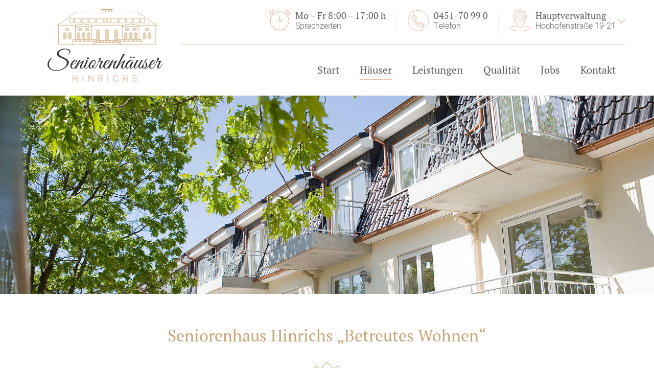

--- FILE ---
content_type: text/html; charset=utf-8
request_url: https://www.seniorenhaus-hinrichs.de/haeuser/betreutes-wohnen
body_size: 17954
content:
<!DOCTYPE html>
<!--[if lt IE 9]><html class="lt-ie9" lang="de"><![endif]--><html lang="de">
<head>

<meta charset="utf-8">
<!-- 
	This website is powered by TYPO3 - inspiring people to share!
	TYPO3 is a free open source Content Management Framework initially created by Kasper Skaarhoj and licensed under GNU/GPL.
	TYPO3 is copyright 1998-2026 of Kasper Skaarhoj. Extensions are copyright of their respective owners.
	Information and contribution at https://typo3.org/
-->



<title>Seniorenhaus Hinrichs: Betreutes Wohnen</title>
<meta name="generator" content="TYPO3 CMS" />
<meta name="robots" content="index,follow" />
<meta name="twitter:card" content="summary" />









<link rel="apple-touch-icon" href="apple-touch-icon.png"><meta property="og:image" content="https://www.seniorenhaus-hinrichs.de/fileadmin/_processed_/5/e/csm_Betreutes_Wohnen_au%C3%9Fen_7_betreutes-wohnen_seniorenresidenz-hinrichs_luebeck_b00e72d313.jpg"><meta name="viewport" content="width=device-width, initial-scale=1">
<meta name="theme-color" content="#C9A474"><style type="text/css">/*! Senior 1.0.0 2020-04-06 */
@charset "UTF-8";.hamburger,.hamburger-box,iframe,img,svg{display:inline-block}.hamburger,.m__pointer{cursor:pointer}.clearfix:after,.col--wrap:after{clear:both}@font-face{font-family:Flaticon;src:url(/typo3conf/ext/Senior/Resources/Public/Icons/Flaticon.eot?daptip);src:url(/typo3conf/ext/Senior/Resources/Public/Icons/Flaticon.eot?daptip#iefix) format("embedded-opentype"),url(/typo3conf/ext/Senior/Resources/Public/Icons/Flaticon.ttf?daptip) format("truetype"),url(/typo3conf/ext/Senior/Resources/Public/Icons/Flaticon.woff?daptip) format("woff"),url(/typo3conf/ext/Senior/Resources/Public/Icons/Flaticon.svg?daptip#Flaticon) format("svg");font-weight:400;font-style:normal}.icon::before{font-family:Flaticon!important;speak:none;font-style:normal;font-weight:400;font-variant:normal;text-transform:none;line-height:1.3;color:#C9A474}.icon--phone::before{content:"\f100"}.icon--home::before{content:"\f101"}.icon--alarm:before{content:"\f102"}.icon--location::before{content:"\f103"}.icon--alarm-one:before{content:"\f104"}.icon--charity::before{content:"\f105"}.icon--house:before{content:"\f106"}.icon--nurse::before{content:"\f107"}.icon--cards::before{content:"\f108"}.icon--stretch::before{content:"\f109"}.icon--couple::before{content:"\f10a"}.icon--elderly::before{content:"\f10b"}.icon--breakfast::before{content:"\f10c"}.icon--diploma::before{content:"\f10d"}.icon--snake::before{content:"\f10e"}.icon--livingroom:before{content:"\f10f"}.icon--downarrow:before{content:"\f110"}@font-face{font-family:'PT Serif';font-style:normal;font-weight:400;src:url(/typo3conf/ext/Senior/Resources/Public/Fonts/pt-serif-v11-latin-regular.eot);src:local("PT Serif"),local("PTSerif-Regular"),url(/typo3conf/ext/Senior/Resources/Public/Fonts/pt-serif-v11-latin-regular.eot?#iefix) format("embedded-opentype"),url(/typo3conf/ext/Senior/Resources/Public/Fonts/pt-serif-v11-latin-regular.woff2) format("woff2"),url(/typo3conf/ext/Senior/Resources/Public/Fonts/pt-serif-v11-latin-regular.woff) format("woff"),url(/typo3conf/ext/Senior/Resources/Public/Fonts/pt-serif-v11-latin-regular.ttf) format("truetype"),url(/typo3conf/ext/Senior/Resources/Public/Fonts/pt-serif-v11-latin-regular.svg#PTSerif) format("svg")}@font-face{font-family:Heebo;font-style:normal;font-weight:100;src:url(/typo3conf/ext/Senior/Resources/Public/Fonts/heebo-v5-latin-100.eot);src:local("Heebo Thin"),local("Heebo-Thin"),url(/typo3conf/ext/Senior/Resources/Public/Fonts/heebo-v5-latin-100.eot?#iefix) format("embedded-opentype"),url(/typo3conf/ext/Senior/Resources/Public/Fonts/heebo-v5-latin-100.woff2) format("woff2"),url(/typo3conf/ext/Senior/Resources/Public/Fonts/heebo-v5-latin-100.woff) format("woff"),url(/typo3conf/ext/Senior/Resources/Public/Fonts/heebo-v5-latin-100.ttf) format("truetype"),url(/typo3conf/ext/Senior/Resources/Public/Fonts/heebo-v5-latin-100.svg#Heebo) format("svg")}@font-face{font-family:Heebo;font-style:normal;font-weight:300;src:url(/typo3conf/ext/Senior/Resources/Public/Fonts/heebo-v5-latin-300.eot);src:local("Heebo Light"),local("Heebo-Light"),url(/typo3conf/ext/Senior/Resources/Public/Fonts/heebo-v5-latin-300.eot?#iefix) format("embedded-opentype"),url(/typo3conf/ext/Senior/Resources/Public/Fonts/heebo-v5-latin-300.woff2) format("woff2"),url(/typo3conf/ext/Senior/Resources/Public/Fonts/heebo-v5-latin-300.woff) format("woff"),url(/typo3conf/ext/Senior/Resources/Public/Fonts/heebo-v5-latin-300.ttf) format("truetype"),url(/typo3conf/ext/Senior/Resources/Public/Fonts/heebo-v5-latin-300.svg#Heebo) format("svg")}@font-face{font-family:Heebo;font-style:normal;font-weight:400;src:url(/typo3conf/ext/Senior/Resources/Public/Fonts/heebo-v5-latin-regular.eot);src:local("Heebo"),local("Heebo-Regular"),url(/typo3conf/ext/Senior/Resources/Public/Fonts/heebo-v5-latin-regular.eot?#iefix) format("embedded-opentype"),url(/typo3conf/ext/Senior/Resources/Public/Fonts/heebo-v5-latin-regular.woff2) format("woff2"),url(/typo3conf/ext/Senior/Resources/Public/Fonts/heebo-v5-latin-regular.woff) format("woff"),url(/typo3conf/ext/Senior/Resources/Public/Fonts/heebo-v5-latin-regular.ttf) format("truetype"),url(/typo3conf/ext/Senior/Resources/Public/Fonts/heebo-v5-latin-regular.svg#Heebo) format("svg")}@font-face{font-family:Heebo;font-style:normal;font-weight:700;src:url(/typo3conf/ext/Senior/Resources/Public/Fonts/heebo-v5-latin-700.eot);src:local("Heebo Bold"),local("Heebo-Bold"),url(/typo3conf/ext/Senior/Resources/Public/Fonts/heebo-v5-latin-700.eot?#iefix) format("embedded-opentype"),url(/typo3conf/ext/Senior/Resources/Public/Fonts/heebo-v5-latin-700.woff2) format("woff2"),url(/typo3conf/ext/Senior/Resources/Public/Fonts/heebo-v5-latin-700.woff) format("woff"),url(/typo3conf/ext/Senior/Resources/Public/Fonts/heebo-v5-latin-700.ttf) format("truetype"),url(/typo3conf/ext/Senior/Resources/Public/Fonts/heebo-v5-latin-700.svg#Heebo) format("svg")}.hamburger{padding:15px;transition-property:opacity,filter;transition-duration:.15s;transition-timing-function:linear;font:inherit;color:inherit;text-transform:none;background-color:transparent;border:0;margin:0;overflow:visible}.button,.teaser-element__subheader{letter-spacing:3.6px;text-transform:uppercase}.hamburger.is-active:hover,.hamburger:hover{opacity:.7}.hamburger.is-active .hamburger-inner,.hamburger.is-active .hamburger-inner::after,.hamburger.is-active .hamburger-inner::before{background-color:#ECC3AD}.hamburger-box{width:40px;height:24px;position:relative}.hamburger-inner,article,aside,details,figcaption,figure,footer,h1 span,header,hgroup,menu,nav,section{display:block}.hamburger-inner{top:50%;margin-top:-2px}.hamburger-inner,.hamburger-inner::after,.hamburger-inner::before{width:40px;height:4px;background-color:#ECC3AD;border-radius:4px;position:absolute;transition-property:transform;transition-duration:.15s;transition-timing-function:ease}.hamburger-inner::after,.hamburger-inner::before{content:"";display:block}.hamburger-inner::before{top:-10px}.hamburger-inner::after{bottom:-10px}.hamburger--vortex .hamburger-inner{transition-duration:.2s;transition-timing-function:cubic-bezier(.19,1,.22,1)}.hamburger--vortex .hamburger-inner::after,.hamburger--vortex .hamburger-inner::before{transition-duration:0s;transition-delay:.1s;transition-timing-function:linear}.hamburger--vortex .hamburger-inner::before{transition-property:top,opacity}.hamburger--vortex .hamburger-inner::after{transition-property:bottom,transform}.hamburger--vortex.is-active .hamburger-inner{transform:rotate(765deg);transition-timing-function:cubic-bezier(.19,1,.22,1)}.hamburger--vortex.is-active .hamburger-inner::after,.hamburger--vortex.is-active .hamburger-inner::before{transition-delay:0s}.hamburger--vortex.is-active .hamburger-inner::before{top:0;opacity:0}.hamburger--vortex.is-active .hamburger-inner::after{bottom:0;transform:rotate(90deg)}a,abbr,acronym,address,applet,article,aside,audio,b,big,blockquote,body,canvas,caption,center,cite,code,dd,del,details,dfn,div,dl,dt,em,embed,fieldset,figcaption,figure,footer,form,h1,h2,h3,h4,h5,h6,header,hgroup,html,i,iframe,img,ins,kbd,label,legend,li,mark,menu,nav,object,ol,output,p,pre,q,ruby,s,samp,section,small,span,strike,strong,sub,summary,sup,table,tbody,td,tfoot,th,thead,time,tr,tt,u,ul,var,video{margin:0;padding:0;border:0;font:inherit;vertical-align:baseline}html,p{font-family:Heebo,arial}h1 span,p{font-weight:400}ol,ul{list-style-position:inside}blockquote,q{quotes:none}blockquote:after,blockquote:before,q:after,q:before{content:'';content:none}table{border-collapse:collapse;border-spacing:0}a:focus,button:focus{outline:0}button::-moz-focus-inner{border:0}*,:after,:before{box-sizing:border-box}*{-webkit-tap-highlight-color:transparent;‑webkit‑text‑size‑adjust:100%;-webkit-font-smoothing:antialiased;-moz-osx-font-smoothing:grayscale}input{-webkit-appearance:none;border-radius:0}@media print{blockquote,img,pre,tr{page-break-inside:avoid}*,:after,:before,:first-letter,:first-line{background:0 0!important;color:#000!important;box-shadow:none!important;text-shadow:none!important}a,a:visited{text-decoration:underline}a[href]:after{content:" (" attr(href) ")"}abbr[title]:after{content:" (" attr(title) ")"}a[href^="#"]:after,a[href^="javascript:"]:after{content:""}blockquote,pre{border:1px solid #999}thead{display:table-header-group}img{max-width:100%!important}h2,h3,p{orphans:3;widows:3}h2,h3{page-break-after:avoid}}html{font-size:16px;color:#5c5c5c}body{margin:0 auto;line-height:1.3}body.locked{overflow:hidden}p{line-height:27px}p+p{margin-top:20px}p+h2{margin-top:30px}a{text-decoration:underline;color:#C9A474;transition:color .3s}.button,.dropdown__link,.navigation__link,.teaser-element__icon-wrap a,a:hover,h2>a,span>a{text-decoration:none}h1 span{color:#fff;position:relative;font-size:21px;line-height:1}h2{color:#5c5c5c}h2>a,span>a{color:inherit}.button,.draw-border:hover{color:#5c5c5c}h3+*{margin-top:14px}b,strong{font-weight:700}em,i{font-style:italic}b em,b i,em b,em strong,i b,i strong,strong em,strong i{font-weight:700;font-style:italic}iframe,img,svg{border:0;max-width:100%}audio,canvas,img,video{height:auto;vertical-align:bottom}.clearfix{zoom:1}.clearfix:after,.clearfix:before{content:'\0020';display:block;height:0;overflow:hidden}.hidden{display:none;visibility:hidden}.hidden-link{position:absolute;left:0;top:0;bottom:0;right:0;display:block;margin:0;text-indent:-9999px}.decoration svg g{stroke:#C9A474}.decoration{margin-bottom:20px;display:block}.button{display:inline-block;padding:16px 20px 13px;font-size:13px;line-height:15px}.draw-border{box-shadow:inset 0 0 0 1px #ECC3AD;transition:color .25s 83.3333333ms;position:relative}.draw-border::after,.draw-border::before{border:0 solid transparent;box-sizing:border-box;content:'';pointer-events:none;position:absolute;width:0;height:0;bottom:0;right:0}.draw-border::before{border-bottom-width:1px;border-left-width:1px}.draw-border::after{border-top-width:1px;border-right-width:1px}.draw-border:hover::after,.draw-border:hover::before{border-color:#5c5c5c;transition:border-color 0s,width .25s,height .25s;width:100%;height:100%}.draw-border:hover::before{transition-delay:0s,0s,.25s}.draw-border:hover::after{transition-delay:0s,.25s,0s}.svg-icon__wrap{float:left;margin-right:10px}.m__width{max-width:1170px;margin:0 auto}.col--wrap{zoom:1}.col--wrap:after,.col--wrap:before{content:'\0020';display:block;height:0;overflow:hidden}.col--1-2{width:50%;float:left}.col--1-4{width:25%;float:left}@media all and (max-width:980px){.col--1-4{width:50%}.col--1-4:nth-child(2n+3){clear:left}}@media all and (max-width:640px){.col--1-2,.col--1-4{width:100%}.col--1-2:nth-child(2n+3),.col--1-4:nth-child(2n+3){clear:none}}.header:after,.header__mainheader--element:after,.header__mainheader--top:after{clear:both}.grid-element{padding:40px 0}.grid-element .content-element,.grid-element.layout--3 .teaser-element__content{padding:20px}.grid-element.layout--2{background-color:#F5F5F5}.grid-element.layout--3{background-color:#C9A474}.grid-element.layout--3 .content-element__headline,.grid-element.layout--3 .content-element__text-wrap p{color:#fff}.grid-element.layout--3 .decoration svg g{stroke:#fff}.grid-element.layout--3 .teaser-element__inner{background-color:#fff;transition:box-shadow .3s}.grid-element.layout--3 .teaser-element__inner:hover{box-shadow:0 0 20px -10px #5c5c5c}.grid-element.layout--0+.grid-element.layout--0,.grid-element.layout--1+.grid-element.layout--1,.grid-element.layout--2+.grid-element.layout--2,.grid-element.layout--3+.grid-element.layout--3{margin-top:-80px}@media all and (max-width:640px){.grid-element{padding:20px 0}.grid-element.layout--0+.grid-element.layout--0,.grid-element.layout--1+.grid-element.layout--1,.grid-element.layout--2+.grid-element.layout--2,.grid-element.layout--3+.grid-element.layout--3{margin-top:-40px}}.teaser-element{padding:40px 10px}.teaser-element.is__centered{text-align:center}.teaser-element__icon{margin-bottom:15px;display:block}.teaser-element__icon::before{font-size:60px;line-height:1}.teaser-element__content p{font-size:18px;margin:20px 0;line-height:1.5;font-weight:300}.teaser-element__subheader{display:block;font-size:13px;line-height:17px;position:relative;margin-bottom:20px}.teaser-element__subheader::after{content:'';height:1px;width:50%;position:absolute;bottom:-10px;left:0;background-color:#ECC3AD}.teaser-element__headline{font-size:23px;line-height:29px;font-family:"PT Serif",arial}.teaser-element__address{margin-top:20px;font-size:18px;line-height:25px;font-weight:300}.teaser-element__text+.button{margin-top:20px}.teaser-element__text ul{list-style:none;font-size:18px;margin:20px 0}.teaser-element__text ul li{position:relative;padding-left:12px;font-family:Heebo,arial;font-weight:300}.teaser-element__text ul li::before{content:'';height:1px;width:7px;background-color:#C9A474;position:absolute;left:0;top:10px}@media all and (max-width:980px){.teaser-element{padding:20px 10px}}.dropdown{position:relative;float:left}.dropdown:hover .dropdown__inner-wrap{padding-top:calc(100% + 156px);border-color:#F5F5F5}.dropdown__list{list-style:none;position:absolute;z-index:1;left:-22px;top:100%;width:calc(100% + 44px)}.dropdown__icon{position:absolute;right:-20px;top:50%;transform:translateY(-50%)}.dropdown__inner-wrap{height:0;transition:padding-top .3s;background-color:#fff;overflow:hidden;position:relative}.dropdown__inner{position:absolute;top:5px}.dropdown__link{display:block;color:inherit;padding:5px 20px;transition:background-color .3s,color .3s}.dropdown__link:last-child{padding-bottom:10px}.dropdown__link:hover{background-color:#C9A474;color:#fff}@media all and (max-width:1080px){.teaser-element__address,.teaser-element__content p{font-size:16px}.svg-icon__wrap{display:none}}.header{zoom:1}.header:after,.header:before{content:'\0020';display:block;height:0;overflow:hidden}.header__mainheader{width:calc(100% - 300px);float:right}.header__mainheader--top{border-bottom:1px solid #ECC3AD;zoom:1}.header__mainheader--top:after,.header__mainheader--top:before{content:'\0020';display:block;height:0;overflow:hidden}.header__mainheader--element{float:right;padding:0 20px;margin:20px 0;border-right:2px solid #F5F5F5;zoom:1}.header__mainheader--element:after,.header__mainheader--element:before{content:'\0020';display:block;height:0;overflow:hidden}.header__mainheader--element:first-child{border-right:none}.header__mainheader--element a,.header__mainheader--element p{font-weight:300}.header__mainheader--element b{font-family:"PT Serif",arial;font-weight:400;font-size:18px}.header__mainheader--element p{font-family:Heebo,arial;float:left;line-height:1.2}.logo{margin-top:16px;width:300px;float:left;position:relative;z-index:1}.logo a{display:block;height:0;width:100%;padding-top:48.263158%;background-color:transparent;background-position:center center;background-repeat:no-repeat;background-size:75% auto;background-image:url(/typo3conf/ext/Senior/Resources/Public/Images/logo-medium.svg),linear-gradient(transparent,transparent);text-indent:-9999px}.header__phone-wrap{display:none}@media all and (max-width:930px){.header{position:relative}.header__mainheader--top{display:none}.header__phone-wrap{display:inherit}.hidden-icon-link{position:absolute;top:50%;left:20px;transform:translateY(-50%);z-index:3;padding:10px}}@media all and (max-width:560px){.logo{width:200px}.logo a{background-image:url(/typo3conf/ext/Senior/Resources/Public/Images/logo-small.svg),linear-gradient(transparent,transparent)}.hidden-icon-link{padding:0}}.main-frame,.panorama__image{width:100%}.navigation-trigger{display:none}.navigation__list{list-style:none;float:right}.navigation__list-element{float:left;position:relative}.navigation__list-element.active a::after{width:calc(100% - 40px)}.navigation__link{color:#5c5c5c;font-family:"PT Serif",arial;font-size:20px;display:block;padding:40px 20px;line-height:1;position:relative}.navigation__link::after{content:'';width:0%;position:absolute;left:20px;bottom:30px;height:2px;background-color:#ECC3AD;transition:width .3s}.navigation__link:hover::after{width:calc(100% - 40px)}@media all and (max-width:930px){.logo,.navigation__list-element{float:none}.navigation-trigger{position:absolute;top:50%;right:20px;transform:translateY(-50%);z-index:3;display:inherit}.logo{margin:20px auto}.navigation__wrap{position:fixed;width:85%;background-color:#444;height:100%;top:0;right:0;z-index:2;transform:translateX(101%);transition:transform .3s}.navigation__wrap.open{transform:translateX(0);box-shadow:0 0 20px 0 #444}.navigation__list{float:none;width:100%;text-align:center;position:absolute;top:50%;transform:translateY(-50%)}.navigation__link{color:#fff;padding:20px;display:inline-block}.navigation__link::after{bottom:10px}}@media all and (max-width:560px){.navigation-trigger{right:5px}}</style>
<link rel="canonical" href="https://www.seniorenhaus-hinrichs.de/haeuser/betreutes-wohnen"/>
</head>
<body>
<header class="header m__width">
    <div class="header__phone-wrap">
        <span class="header__phone">
            <a href="tel:+49045170990" class="hidden-icon-link">
                <svg width="41px" height="41px" viewBox="0 0 41 41" version="1.1" xmlns="http://www.w3.org/2000/svg" xmlns:xlink="http://www.w3.org/1999/xlink"><g id="Symbols" stroke="none" stroke-width="1" fill="none" fill-rule="evenodd"><g id="Navigation" transform="translate(-885.000000, -27.000000)" fill="#ECC3AD" fill-rule="nonzero"><g id="Group-2"><g transform="translate(628.000000, 23.000000)"><g id="002-phone" transform="translate(257.000000, 4.000000)"><path d="M40.9660469,19.2630468 C40.6832109,14.3113177 38.5733125,9.62117349 35.025291,6.05665107 C31.4768691,2.49164912 26.7916582,0.355812865 21.8327402,0.0426783626 C18.817959,-0.147775828 15.8806133,0.300187135 13.1020625,1.37377973 C10.4311367,2.40565302 8.04496875,3.65837817 6.00946289,5.98871735 C3.67387695,8.01913645 2.41683789,10.3997739 1.3811875,13.0649337 C0.303816406,15.8374288 -0.146623047,18.768729 0.04228125,21.7773138 C0.35234375,26.7152963 2.48154102,31.3850604 6.03741016,34.9260058 C9.59295898,38.4666316 14.2766484,40.5816082 19.2253965,40.8813158 C19.6534141,40.9072105 20.0799102,40.9201579 20.5052852,40.9201579 C22.6632305,40.9201579 24.7836992,40.5870429 26.8248105,39.9260877 C28.4841895,39.3887719 29.8109238,38.14023 30.4649219,36.5005497 C31.1009824,34.9059454 31.0376406,33.1395887 30.2997207,31.6044464 C30.3009219,31.6032476 30.302123,31.6022086 30.3033242,31.6010897 L32.0519902,29.8557524 C32.5087559,29.3998772 32.7221641,28.7718499 32.6375215,28.1327934 C32.5527988,27.4936569 32.1831582,26.9425945 31.6234121,26.6209883 L25.7314238,23.2352515 C24.9260781,22.772423 23.6047617,22.9072515 23.2474805,23.5631715 L21.7229531,25.084807 C21.4742305,25.3331248 21.0790449,25.3530253 20.8038164,25.1313216 C19.9083027,24.4098655 19.0262422,23.6167992 18.1820586,22.7741813 C17.3379551,21.9317232 16.5433398,21.0513021 15.8203145,20.1574542 C15.5981777,19.8827622 15.6181973,19.4884269 15.8668398,19.2401891 L17.3915273,17.7184737 C18.0486484,17.0626335 18.1837402,16.0432281 17.7200879,15.2394522 L14.3277383,9.35894932 C14.0055039,8.80029435 13.4533652,8.43137427 12.8129805,8.34681676 C12.1726758,8.26209942 11.5434219,8.47525146 11.0865762,8.93112671 L9.33791016,10.6764639 C8.05193555,11.9597719 8.01598047,14.2707973 9.23653125,17.1838752 C10.386293,19.928078 12.5287832,22.945694 15.269457,25.6808655 C18.0100508,28.416117 21.0335605,30.5544308 23.783043,31.7020312 C25.2025879,32.2944932 26.4791934,32.5902846 27.564332,32.5902846 C28.2092813,32.5902846 28.7864844,32.4857466 29.2856914,32.2768304 C29.8110039,33.4735029 29.8390313,34.828501 29.3489531,36.0570624 C28.8274844,37.3642671 27.772375,38.3588967 26.4541289,38.7856803 C24.1542852,39.5303138 21.7468164,39.8328986 19.2981074,39.6845634 C14.6419648,39.4025984 10.2338242,37.4111813 6.88567773,34.0772339 C3.53737109,30.7429669 1.53269531,26.3481345 1.2409707,21.7020273 C1.06295703,18.8679123 1.48689063,16.1076452 2.50091992,13.4981111 C3.47571094,10.9894386 4.94178125,8.74818519 6.85837109,6.83637037 C8.77496094,4.92463548 11.0213926,3.4628616 13.5355254,2.49148928 C16.1507168,1.48095517 18.9167754,1.05968616 21.7567461,1.23879142 C26.4222578,1.53346394 30.8317598,3.54446199 34.1730996,6.90126706 C37.5140391,10.2578324 39.5005371,14.6720858 39.7667168,19.3310604 C39.9598652,22.7128811 39.26775,26.0823938 37.7652441,29.0750741 C37.6166992,29.3710253 37.7365762,29.731154 38.0331855,29.8794893 C38.329875,30.0279844 38.6905469,29.9081014 38.8390918,29.6121501 C40.4356094,26.4325322 41.1710469,22.8537836 40.9660469,19.2630468 Z M29.4540957,30.7533567 C28.5488125,31.6568752 26.6506406,31.5995712 24.2466152,30.5961501 C21.6379902,29.5073723 18.7514941,27.460809 16.1190059,24.8332924 C13.4863574,22.2058558 11.4357969,19.3249864 10.3448926,16.7214464 C9.33951172,14.3220273 9.2820957,12.4277154 10.1873789,11.5242768 L10.9556484,10.757425 L11.1828301,11.1512807 C11.2939785,11.3439727 11.4960156,11.4517076 11.7038984,11.4517076 C11.8055977,11.4517076 11.9086582,11.4258928 12.0029902,11.3717057 C12.2904707,11.2065068 12.3892871,10.8400643 12.2238457,10.5531442 L11.8352266,9.87948148 L11.9360449,9.77885965 C12.0989238,9.61621832 12.3145742,9.52782456 12.5407148,9.52782456 C12.578752,9.52782456 12.6170293,9.53030214 12.6555469,9.53541715 C12.9223672,9.57066277 13.1525117,9.72435283 13.2868027,9.95724561 L16.6791523,15.8377485 C16.8724609,16.1727018 16.816166,16.5975673 16.5422188,16.8709006 L16.1146816,17.2976043 L13.5613105,12.8713626 C13.3957891,12.5844425 13.0285508,12.4858187 12.7411504,12.6510175 C12.4536699,12.8161365 12.3548535,13.1826589 12.5202949,13.4695789 L15.2350234,18.1755478 L15.0175313,18.392616 C14.333584,19.0753099 14.2769688,20.1577739 14.8857227,20.9105595 C15.6354141,21.8374152 16.4587773,22.7496452 17.3328301,23.6219142 C18.207043,24.494423 19.1211348,25.3161813 20.0494805,26.0641715 C20.8036563,26.6718986 21.8882344,26.6153138 22.5723418,25.9326199 L22.7083945,25.7968324 L23.7508516,26.390653 C23.8447832,26.4441209 23.647043,26.469616 24.0480215,26.469616 C24.256625,26.469616 24.4593828,26.3610019 24.5702109,26.167191 C24.7346914,25.8797115 24.6344336,25.5135887 24.3463125,25.3495088 L23.5889336,24.9180897 L24.0970293,24.4109844 C24.3708965,24.1376511 24.7965918,24.0816257 25.1321992,24.2743177 L31.0241875,27.6600546 C31.2575352,27.7940838 31.4115254,28.0236998 31.4468398,28.2900799 C31.4820742,28.55646 31.3931875,28.8181248 31.2027617,29.0081793 L31.0454082,29.1652261 L26.5752871,26.6189903 C26.287166,26.4549103 25.9203281,26.5548928 25.7560078,26.8424522 C25.5915273,27.1300117 25.6917852,27.4960546 25.9799063,27.6601345 L30.1649492,30.0439688 L29.4540957,30.7533567 Z" id="Shape"></path></g></g></g></g></g></svg>
            </a>
        </span>
    </div>
    <div class="header__logo-wrap">
        <div class="logo">
    <a href="/" title="Seniorenhaus Hinrichs">
        Seniorenhaus Hinrichs: Jede Sekunde ist Lebenszeit und verdient den besten Umgang. Deswegen stehen bei uns der familiäre Charakter und das Wohlergehen unserer Bewohner im Vordergrund.
    </a>
</div>

    </div>
    <div class="header__mainheader">
        <div class="header__mainheader--top">
            
    <div class="header__mainheader--element">
    	<span class="svg-icon__wrap">
			<svg width="41px" height="41px" viewBox="0 0 48 49" version="1.1" xmlns="http://www.w3.org/2000/svg" xmlns:xlink="http://www.w3.org/1999/xlink"><g id="Symbols" stroke="none" stroke-width="1" fill="none" fill-rule="evenodd"><g id="Navigation" transform="translate(-1073.000000, -23.000000)" fill="#ECC3AD" fill-rule="nonzero"><g id="Group-2"><g transform="translate(628.000000, 23.000000)"><g id="003-home" transform="translate(445.000000, 0.000000)"><path d="M24.0226091,48.9922193 C35.6460499,48.9922193 47.9992204,46.6860074 47.9992204,42.4112678 C47.9992204,40.6714939 46.0170218,39.1849832 42.1071986,37.9937516 C38.8382276,36.9978166 34.4060551,36.2963827 29.525208,35.9960462 L37.1780146,24.6198234 C41.3852651,18.3423209 40.5686071,9.97374394 35.2266112,4.62409494 C29.0488565,-1.54136491 18.9963617,-1.54136491 12.8186071,4.62409494 C7.47700101,9.97374394 6.66034309,18.3423209 10.8675936,24.6198234 L18.5200104,35.9964352 C13.6465696,36.2959937 9.21946468,36.9954824 5.95205299,37.9894721 C2.03326403,39.1814818 0.0459979709,40.6691596 0.0459979709,42.4116568 C0.0459979709,46.6860074 12.3995582,48.9922193 24.0226091,48.9922193 Z M11.8616164,23.6537919 C7.76000522,17.8564136 8.82809254,9.66834985 14.3568088,4.8221148 C19.8859148,-0.0241203494 28.1593036,-0.0241203494 33.6884096,4.8221148 C39.2175156,9.66834985 40.2852131,17.8564136 36.1836019,23.6537919 L24.0226091,42.0319566 L11.8616164,23.6537919 Z M6.30093555,39.1324632 C9.63773389,38.1178544 14.2359667,37.4164205 19.2953483,37.148374 L23.5255977,43.4371586 C23.6366944,43.6024994 23.8234148,43.7013148 24.0226091,43.7013148 C24.2221933,43.7013148 24.4085239,43.6024994 24.5196206,43.4371586 L28.7502598,37.148374 C33.8158784,37.4168095 38.4199584,38.1197996 41.7575363,39.1367426 C44.9161902,40.0992203 46.8017152,41.3231311 46.8017152,42.4112678 C46.8017152,43.8966114 43.4972713,45.2718575 40.4044959,46.063548 C36.0362526,47.1816407 30.2182952,47.7970973 24.0226091,47.7970973 C17.8269231,47.7970973 12.0093555,47.1816407 7.64072243,46.063548 C4.5483368,45.2718575 1.24350317,43.8966114 1.24350317,42.4112678 C1.24350317,41.3215749 3.13409563,40.096108 6.30093555,39.1324632 Z" id="Shape"></path><path d="M35.8023648,15.8314755 C35.8023648,9.3388354 30.5281965,4.07555259 24.0226091,4.07555259 C17.5170218,4.07555259 12.2432432,9.3388354 12.2432432,15.8314755 C12.2432432,22.3241156 17.5170218,27.5873984 24.0226091,27.5873984 C30.5254678,27.5800066 35.7949584,22.3210033 35.8023648,15.8314755 Z M13.4407484,15.8314755 C13.4407484,9.99864232 18.1785343,5.27067454 24.0226091,5.27067454 C29.8670738,5.27067454 34.6048596,9.99864232 34.6048596,15.8314755 C34.6048596,21.6639196 29.8670738,26.3922764 24.0226091,26.3922764 C18.181263,26.3856628 13.4473752,21.6611964 13.4407484,15.8314755 Z" id="Shape"></path><path d="M28.8551196,20.220981 L28.8551196,15.0884146 L30.0101351,15.0884146 C30.2697505,15.0884146 30.4993503,14.9219068 30.5796518,14.6756463 C30.6599532,14.4297749 30.5722453,14.1601722 30.3625259,14.0076696 L24.375,9.6570678 C24.1648909,9.50456526 23.8803274,9.50456526 23.6702182,9.6570678 L17.6826923,14.0076696 C17.4733628,14.1601722 17.3856549,14.4297749 17.4659564,14.6756463 C17.5462578,14.9219068 17.7758576,15.0884146 18.0350831,15.0884146 L19.1900987,15.0884146 L19.1900987,20.220981 C19.1900987,20.5508844 19.45829,20.818542 19.7888513,20.818542 L28.256367,20.818542 C28.5873181,20.818542 28.8551196,20.5508844 28.8551196,20.220981 L28.8551196,20.220981 Z M27.6576144,14.4908537 L27.6576144,19.62342 L20.3876039,19.62342 L20.3876039,14.4908537 C20.3876039,14.1912951 20.1654106,13.6376429 19.8679834,13.8983501 L24.0226091,10.8794223 L28.1776247,13.8983501 C27.8801975,13.6376429 27.6576144,14.1912951 27.6576144,14.4908537 Z" id="Shape"></path></g></g></g></g></g></svg>
		</span>
		<div class="dropdown">
			<div class="dropdown__active">
				<p><b>Hauptverwaltung</b><br/>Hochofenstraße 19-21</p>
				<i class="icon icon--downarrow dropdown__icon"></i>
			</div>
			<ul class="dropdown__list">
				<div class="dropdown__inner-wrap">
					<div class="dropdown__inner">
						
							
						
							
									<li class="dropdown__element">
										<a href="/haeuser/kasino" title="Kasino" class="dropdown__link">
											<b>Kasino</b><br/>Hochofenstraße 76<br/>
											Tel. 0451 70990
										</a>
									</li>
								
						
							
									<li class="dropdown__element">
										<a href="/haeuser/herrenwyk" title="Herrenwyk" class="dropdown__link">
											<b>Herrenwyk</b><br/>Werkstraße 71<br/>
											Tel. 0451 307870
										</a>
									</li>
								
						
							
									<li class="dropdown__element">
										<a href="/haeuser/moislinger-aue" title="Moislinger Aue" class="dropdown__link">
											<b>Moislinger Aue</b><br/>Niendorfer Straße 19a<br/>
											Tel. 0451 317805
										</a>
									</li>
								
						
							
									<li class="dropdown__element">
										<a href="/haeuser/betreutes-wohnen" title="Betreutes Wohnen" class="dropdown__link">
											<b>Betreutes Wohnen</b><br/>Hochofenstraße 74 Alt Herrenwyk 2 Hochofenstraße 19a<br/>
											Tel. 0451 7099230
										</a>
									</li>
								
						
					</div>
				</div>
			</ul>
		</div>
    </div>
    <div class="header__mainheader--element">
		<span class="svg-icon__wrap">
			<svg width="41px" height="41px" viewBox="0 0 41 41" version="1.1" xmlns="http://www.w3.org/2000/svg" xmlns:xlink="http://www.w3.org/1999/xlink"><g id="Symbols" stroke="none" stroke-width="1" fill="none" fill-rule="evenodd"><g id="Navigation" transform="translate(-885.000000, -27.000000)" fill="#ECC3AD" fill-rule="nonzero"><g id="Group-2"><g transform="translate(628.000000, 23.000000)"><g id="002-phone" transform="translate(257.000000, 4.000000)"><path d="M40.9660469,19.2630468 C40.6832109,14.3113177 38.5733125,9.62117349 35.025291,6.05665107 C31.4768691,2.49164912 26.7916582,0.355812865 21.8327402,0.0426783626 C18.817959,-0.147775828 15.8806133,0.300187135 13.1020625,1.37377973 C10.4311367,2.40565302 8.04496875,3.65837817 6.00946289,5.98871735 C3.67387695,8.01913645 2.41683789,10.3997739 1.3811875,13.0649337 C0.303816406,15.8374288 -0.146623047,18.768729 0.04228125,21.7773138 C0.35234375,26.7152963 2.48154102,31.3850604 6.03741016,34.9260058 C9.59295898,38.4666316 14.2766484,40.5816082 19.2253965,40.8813158 C19.6534141,40.9072105 20.0799102,40.9201579 20.5052852,40.9201579 C22.6632305,40.9201579 24.7836992,40.5870429 26.8248105,39.9260877 C28.4841895,39.3887719 29.8109238,38.14023 30.4649219,36.5005497 C31.1009824,34.9059454 31.0376406,33.1395887 30.2997207,31.6044464 C30.3009219,31.6032476 30.302123,31.6022086 30.3033242,31.6010897 L32.0519902,29.8557524 C32.5087559,29.3998772 32.7221641,28.7718499 32.6375215,28.1327934 C32.5527988,27.4936569 32.1831582,26.9425945 31.6234121,26.6209883 L25.7314238,23.2352515 C24.9260781,22.772423 23.6047617,22.9072515 23.2474805,23.5631715 L21.7229531,25.084807 C21.4742305,25.3331248 21.0790449,25.3530253 20.8038164,25.1313216 C19.9083027,24.4098655 19.0262422,23.6167992 18.1820586,22.7741813 C17.3379551,21.9317232 16.5433398,21.0513021 15.8203145,20.1574542 C15.5981777,19.8827622 15.6181973,19.4884269 15.8668398,19.2401891 L17.3915273,17.7184737 C18.0486484,17.0626335 18.1837402,16.0432281 17.7200879,15.2394522 L14.3277383,9.35894932 C14.0055039,8.80029435 13.4533652,8.43137427 12.8129805,8.34681676 C12.1726758,8.26209942 11.5434219,8.47525146 11.0865762,8.93112671 L9.33791016,10.6764639 C8.05193555,11.9597719 8.01598047,14.2707973 9.23653125,17.1838752 C10.386293,19.928078 12.5287832,22.945694 15.269457,25.6808655 C18.0100508,28.416117 21.0335605,30.5544308 23.783043,31.7020312 C25.2025879,32.2944932 26.4791934,32.5902846 27.564332,32.5902846 C28.2092813,32.5902846 28.7864844,32.4857466 29.2856914,32.2768304 C29.8110039,33.4735029 29.8390313,34.828501 29.3489531,36.0570624 C28.8274844,37.3642671 27.772375,38.3588967 26.4541289,38.7856803 C24.1542852,39.5303138 21.7468164,39.8328986 19.2981074,39.6845634 C14.6419648,39.4025984 10.2338242,37.4111813 6.88567773,34.0772339 C3.53737109,30.7429669 1.53269531,26.3481345 1.2409707,21.7020273 C1.06295703,18.8679123 1.48689063,16.1076452 2.50091992,13.4981111 C3.47571094,10.9894386 4.94178125,8.74818519 6.85837109,6.83637037 C8.77496094,4.92463548 11.0213926,3.4628616 13.5355254,2.49148928 C16.1507168,1.48095517 18.9167754,1.05968616 21.7567461,1.23879142 C26.4222578,1.53346394 30.8317598,3.54446199 34.1730996,6.90126706 C37.5140391,10.2578324 39.5005371,14.6720858 39.7667168,19.3310604 C39.9598652,22.7128811 39.26775,26.0823938 37.7652441,29.0750741 C37.6166992,29.3710253 37.7365762,29.731154 38.0331855,29.8794893 C38.329875,30.0279844 38.6905469,29.9081014 38.8390918,29.6121501 C40.4356094,26.4325322 41.1710469,22.8537836 40.9660469,19.2630468 Z M29.4540957,30.7533567 C28.5488125,31.6568752 26.6506406,31.5995712 24.2466152,30.5961501 C21.6379902,29.5073723 18.7514941,27.460809 16.1190059,24.8332924 C13.4863574,22.2058558 11.4357969,19.3249864 10.3448926,16.7214464 C9.33951172,14.3220273 9.2820957,12.4277154 10.1873789,11.5242768 L10.9556484,10.757425 L11.1828301,11.1512807 C11.2939785,11.3439727 11.4960156,11.4517076 11.7038984,11.4517076 C11.8055977,11.4517076 11.9086582,11.4258928 12.0029902,11.3717057 C12.2904707,11.2065068 12.3892871,10.8400643 12.2238457,10.5531442 L11.8352266,9.87948148 L11.9360449,9.77885965 C12.0989238,9.61621832 12.3145742,9.52782456 12.5407148,9.52782456 C12.578752,9.52782456 12.6170293,9.53030214 12.6555469,9.53541715 C12.9223672,9.57066277 13.1525117,9.72435283 13.2868027,9.95724561 L16.6791523,15.8377485 C16.8724609,16.1727018 16.816166,16.5975673 16.5422188,16.8709006 L16.1146816,17.2976043 L13.5613105,12.8713626 C13.3957891,12.5844425 13.0285508,12.4858187 12.7411504,12.6510175 C12.4536699,12.8161365 12.3548535,13.1826589 12.5202949,13.4695789 L15.2350234,18.1755478 L15.0175313,18.392616 C14.333584,19.0753099 14.2769688,20.1577739 14.8857227,20.9105595 C15.6354141,21.8374152 16.4587773,22.7496452 17.3328301,23.6219142 C18.207043,24.494423 19.1211348,25.3161813 20.0494805,26.0641715 C20.8036563,26.6718986 21.8882344,26.6153138 22.5723418,25.9326199 L22.7083945,25.7968324 L23.7508516,26.390653 C23.8447832,26.4441209 23.647043,26.469616 24.0480215,26.469616 C24.256625,26.469616 24.4593828,26.3610019 24.5702109,26.167191 C24.7346914,25.8797115 24.6344336,25.5135887 24.3463125,25.3495088 L23.5889336,24.9180897 L24.0970293,24.4109844 C24.3708965,24.1376511 24.7965918,24.0816257 25.1321992,24.2743177 L31.0241875,27.6600546 C31.2575352,27.7940838 31.4115254,28.0236998 31.4468398,28.2900799 C31.4820742,28.55646 31.3931875,28.8181248 31.2027617,29.0081793 L31.0454082,29.1652261 L26.5752871,26.6189903 C26.287166,26.4549103 25.9203281,26.5548928 25.7560078,26.8424522 C25.5915273,27.1300117 25.6917852,27.4960546 25.9799063,27.6601345 L30.1649492,30.0439688 L29.4540957,30.7533567 Z" id="Shape"></path></g></g></g></g></g></svg>
		</span>
		<p><b>0451-70 99 0</b><br/>Telefon</p>
    </div>
    <div class="header__mainheader--element">
		<span class="svg-icon__wrap">
			<svg width="41px" height="41px" viewBox="0 0 42 42" version="1.1" xmlns="http://www.w3.org/2000/svg" xmlns:xlink="http://www.w3.org/1999/xlink"><g id="Symbols" stroke="none" stroke-width="1" fill="none" fill-rule="evenodd"><g id="Navigation" transform="translate(-628.000000, -26.000000)" fill="#ECC3AD" fill-rule="nonzero"><g id="Group-2"><g transform="translate(628.000000, 23.000000)"><g id="Group" transform="translate(0.000000, 3.000000)"><g id="alarm-clock"><path d="M28.528678,20.7529831 L23.4445424,20.7529831 C23.1854237,19.7570847 22.4059322,18.9775932 21.4100339,18.7184746 L21.4100339,11.4987458 C21.4100339,11.1050847 21.0911186,10.7868814 20.6981695,10.7868814 C20.3052203,10.7868814 19.9863051,11.1050847 19.9863051,11.4987458 L19.9863051,18.7184746 C18.7618983,19.036678 17.8507119,20.1414915 17.8507119,21.4648475 C17.8507119,23.0352203 19.1277966,24.3123051 20.6981695,24.3123051 C22.0208136,24.3123051 23.126339,23.4011186 23.4445424,22.1767119 L28.528678,22.1767119 C28.9216271,22.1767119 29.2405424,21.8585085 29.2405424,21.4648475 C29.2405424,21.0711864 28.922339,20.7529831 28.528678,20.7529831 Z M20.6981695,22.8885763 C19.9129831,22.8885763 19.2744407,22.2500339 19.2744407,21.4648475 C19.2744407,20.679661 19.9129831,20.0411186 20.6981695,20.0411186 C21.4833559,20.0411186 22.1218983,20.679661 22.1218983,21.4648475 C22.1218983,22.2500339 21.4833559,22.8885763 20.6981695,22.8885763 Z" id="Shape"></path><path d="M35.7270508,6.95064407 L38.6428475,9.86644068 C38.776678,10.0002712 38.9574915,10.0750169 39.1461356,10.0750169 C39.3347797,10.0750169 39.5163051,10.0002712 39.6494237,9.86644068 C41.9038983,7.61267797 41.9038983,3.64444068 39.6494237,1.69067797 C37.3949492,-0.563084746 33.7274237,-0.563084746 31.473661,1.69067797 C31.3398305,1.82450847 31.2650847,2.00461017 31.2650847,2.1939661 C31.2650847,2.38332203 31.3398305,2.56413559 31.473661,2.69725424 L34.7204746,5.9440678 L33.5110169,7.15352542 C30.1083051,4.10389831 25.6171525,2.24450847 20.6988814,2.24450847 C15.7806102,2.24450847 11.2894576,4.10389831 7.88674576,7.15352542 L6.67657627,5.9440678 L9.92338983,2.69725424 C10.0572203,2.56342373 10.1319661,2.38332203 10.1319661,2.1939661 C10.1319661,2.00461017 10.0572203,1.82379661 9.92338983,1.69067797 C7.66962712,-0.563084746 4.00210169,-0.563084746 1.74762712,1.69067797 C-0.506847458,3.64444068 -0.506847458,7.61267797 1.74762712,9.86644068 C1.88145763,10.0002712 2.06227119,10.0750169 2.25091525,10.0750169 C2.43955932,10.0750169 2.62108475,10.0002712 2.75420339,9.86644068 L5.67,6.95064407 L6.86308475,8.14372881 C3.53227119,11.6012542 1.47783051,16.2967119 1.47783051,21.4648475 C1.47783051,28.5108814 5.29128814,34.6798983 10.9605763,38.0263729 L8.80505085,40.1818983 C8.52671186,40.4602373 8.52671186,40.9101356 8.80505085,41.1884746 C8.94386441,41.3272881 9.12610169,41.3970508 9.30833898,41.3970508 C9.49057627,41.3970508 9.67281356,41.3272881 9.81162712,41.1884746 L12.2675593,38.7325424 C14.8146102,39.9811525 17.6755932,40.6851864 20.6981695,40.6851864 C23.7207458,40.6851864 26.5817288,39.9811525 29.1287797,38.7325424 L31.5847119,41.1884746 C31.7235254,41.3272881 31.9057627,41.3970508 32.088,41.3970508 C32.2702373,41.3970508 32.4524746,41.3272881 32.5912881,41.1884746 C32.8696271,40.9101356 32.8696271,40.4602373 32.5912881,40.1818983 L30.4357627,38.0263729 C36.1050508,34.6798983 39.9185085,28.5108814 39.9185085,21.4648475 C39.9185085,16.2967119 37.8640678,11.6012542 34.5332542,8.14372881 L35.7270508,6.95064407 Z M38.6421356,2.69725424 C40.1697966,4.22491525 40.3235593,6.6139322 39.1041356,8.316 L33.0241017,2.23525424 C34.7254576,1.01583051 37.1137627,1.16888136 38.6421356,2.69725424 Z M2.29220339,8.31528814 C1.07277966,6.6139322 1.22654237,4.22491525 2.75420339,2.69725424 C4.28186441,1.16959322 6.67088136,1.01654237 8.37223729,2.23525424 L2.29220339,8.31528814 Z M20.6981695,39.2614576 C10.8851186,39.2614576 2.90155932,31.2778983 2.90155932,21.4648475 C2.90155932,11.6517966 10.8851186,3.66823729 20.6981695,3.66823729 C30.5112203,3.66823729 38.4947797,11.6517966 38.4947797,21.4648475 C38.4947797,31.2778983 30.5119322,39.2614576 20.6981695,39.2614576 Z" id="Shape"></path><path d="M20.6981695,7.14142373 C21.0911186,7.14142373 21.4100339,6.82322034 21.4100339,6.42955932 L21.4100339,5.71769492 C21.4100339,5.3240339 21.0911186,5.00583051 20.6981695,5.00583051 C20.3052203,5.00583051 19.9863051,5.3240339 19.9863051,5.71769492 L19.9863051,6.42955932 C19.9863051,6.82250847 20.3052203,7.14142373 20.6981695,7.14142373 Z" id="Path"></path><path d="M20.6981695,35.616 C20.3052203,35.616 19.9863051,35.9342034 19.9863051,36.3278644 L19.9863051,37.0397288 C19.9863051,37.4333898 20.3052203,37.7515932 20.6981695,37.7515932 C21.0911186,37.7515932 21.4100339,37.4333898 21.4100339,37.0397288 L21.4100339,36.3278644 C21.4100339,35.9342034 21.0918305,35.616 20.6981695,35.616 Z" id="Path"></path><path d="M35.647322,22.0905763 L36.3591864,22.0905763 C36.7521356,22.0905763 37.0710508,21.7723729 37.0710508,21.3787119 C37.0710508,20.9850508 36.7521356,20.6668475 36.3591864,20.6668475 L35.647322,20.6668475 C35.2543729,20.6668475 34.9354576,20.9850508 34.9354576,21.3787119 C34.9354576,21.7723729 35.2543729,22.0905763 35.647322,22.0905763 Z" id="Path"></path><path d="M5.74901695,20.6668475 L5.03715254,20.6668475 C4.64420339,20.6668475 4.32528814,20.9850508 4.32528814,21.3787119 C4.32528814,21.7723729 4.64420339,22.0905763 5.03715254,22.0905763 L5.74901695,22.0905763 C6.1419661,22.0905763 6.46088136,21.7723729 6.46088136,21.3787119 C6.46088136,20.9850508 6.14267797,20.6668475 5.74901695,20.6668475 Z" id="Path"></path><path d="M31.2693559,9.80094915 L30.7660678,10.3042373 C30.4877288,10.5825763 30.4877288,11.0324746 30.7660678,11.3108136 C30.9048814,11.4496271 31.0871186,11.5193898 31.2693559,11.5193898 C31.4515932,11.5193898 31.6338305,11.4496271 31.7726441,11.3108136 L32.2759322,10.8075254 C32.5542712,10.5291864 32.5542712,10.0792881 32.2759322,9.80094915 C31.9975932,9.52261017 31.5469831,9.52261017 31.2693559,9.80094915 Z" id="Path"></path><path d="M9.62440678,31.4458983 L9.12111864,31.9491864 C8.84277966,32.2275254 8.84277966,32.6774237 9.12111864,32.9557627 C9.2599322,33.0945763 9.44216949,33.164339 9.62440678,33.164339 C9.80664407,33.164339 9.98888136,33.0945763 10.1276949,32.9557627 L10.6309831,32.4524746 C10.909322,32.1741356 10.909322,31.7242373 10.6309831,31.4458983 C10.3526441,31.1675593 9.90274576,31.1682712 9.62440678,31.4458983 Z" id="Path"></path><path d="M31.7726441,31.4458983 C31.4943051,31.1675593 31.0444068,31.1675593 30.7660678,31.4458983 C30.4877288,31.7242373 30.4877288,32.1741356 30.7660678,32.4524746 L31.2693559,32.9557627 C31.4081695,33.0945763 31.5904068,33.164339 31.7726441,33.164339 C31.9548814,33.164339 32.1371186,33.0945763 32.2759322,32.9557627 C32.5542712,32.6774237 32.5542712,32.2275254 32.2759322,31.9491864 L31.7726441,31.4458983 Z" id="Path"></path><path d="M10.1276949,9.80094915 C9.84935593,9.52261017 9.39945763,9.52261017 9.12111864,9.80094915 C8.84277966,10.0792881 8.84277966,10.5291864 9.12111864,10.8075254 L9.62440678,11.3108136 C9.76322034,11.4496271 9.94545763,11.5193898 10.1276949,11.5193898 C10.3099322,11.5193898 10.4921695,11.4496271 10.6309831,11.3108136 C10.909322,11.0324746 10.909322,10.5825763 10.6309831,10.3042373 L10.1276949,9.80094915 Z" id="Path"></path></g></g></g></g></g></g></svg>
		</span>
		<p><b>Mo – Fr 8:00 – 17:00 h</b><br/>Sprechzeiten</p>
    </div>

        </div>
        <div class="header__mainheader--bottom">
            <nav class="navigation">
                <div class="navigation-trigger">
	<div class="hamburger hamburger--vortex">
		<div class="hamburger-box">
			<div class="hamburger-inner"></div>
		</div>
	</div>
</div>
<div class="navigation__wrap">
	<div class="navigation__inner-wrap">
		<ul class="navigation__list">
		    
			    <li class="navigation__list-element ">
		            <a href="/" class="navigation__link" title="Start" target="">Start</a>
		        </li>
	   		
			    <li class="navigation__list-element  active">
		            <a href="/haeuser" class="navigation__link" title="Häuser" target="">Häuser</a>
		        </li>
	   		
			    <li class="navigation__list-element ">
		            <a href="/leistungen" class="navigation__link" title="Leistungen" target="">Leistungen</a>
		        </li>
	   		
			    <li class="navigation__list-element ">
		            <a href="/qualitaet" class="navigation__link" title="Qualität" target="">Qualität</a>
		        </li>
	   		
			    <li class="navigation__list-element ">
		            <a href="/jobs" class="navigation__link" title="Jobs" target="">Jobs</a>
		        </li>
	   		
			    <li class="navigation__list-element ">
		            <a href="/kontakt" class="navigation__link" title="Kontakt" target="">Kontakt</a>
		        </li>
	   		
		</ul>
	</div>
</div>
            </nav>
        </div>
    </div>
</header>


                                <picture class="panorama__image-wrap">
                                <!--[if IE 9]><video style="display: none;"><![endif]-->
                                <source srcset="/fileadmin/_processed_/5/e/csm_Betreutes_Wohnen_au%C3%9Fen_7_betreutes-wohnen_seniorenresidenz-hinrichs_luebeck_2cb9edb62b.jpg" media="(min-width: 1280px)" /><source srcset="/fileadmin/_processed_/5/e/csm_Betreutes_Wohnen_au%C3%9Fen_7_betreutes-wohnen_seniorenresidenz-hinrichs_luebeck_6b1bd893fc.jpg" media="(min-width: 1080px)" /><source srcset="/fileadmin/_processed_/5/e/csm_Betreutes_Wohnen_au%C3%9Fen_7_betreutes-wohnen_seniorenresidenz-hinrichs_luebeck_b57d1b183d.jpg" media="(min-width: 840px)" /><source srcset="/fileadmin/_processed_/5/e/csm_Betreutes_Wohnen_au%C3%9Fen_7_betreutes-wohnen_seniorenresidenz-hinrichs_luebeck_ecff8ea159.jpg" media="(min-width: 680px)" /><source srcset="/fileadmin/_processed_/5/e/csm_Betreutes_Wohnen_au%C3%9Fen_7_betreutes-wohnen_seniorenresidenz-hinrichs_luebeck_0330eb9992.jpg" media="(min-width: 600px)" />
                                <!--[if IE 9]></video><![endif]-->

                                <img class="panorama__image" src="/fileadmin/_processed_/5/e/csm_Betreutes_Wohnen_au%C3%9Fen_7_betreutes-wohnen_seniorenresidenz-hinrichs_luebeck_784638fd09.jpg" srcset="/fileadmin/_processed_/5/e/csm_Betreutes_Wohnen_au%C3%9Fen_7_betreutes-wohnen_seniorenresidenz-hinrichs_luebeck_784638fd09.jpg"   alt="" title="" />
                            </picture>


<article>
    
    <div class="grid-element layout--0"><div class="col--wrap m__width"><div class="grid-element__col col--1-1">
    <div class="content-element is__centered">
        <div class="content-element__inner">
            <div class="content-element__content">
                
                    <header class="content-element__header">
                        <h2 class="content-element__headline">Seniorenhaus Hinrichs „Betreutes Wohnen“</h2>
                        
                            <span class="decoration">
                                <svg width="330px" height="44px" viewBox="0 0 330 44" version="1.1" xmlns="http://www.w3.org/2000/svg" xmlns:xlink="http://www.w3.org/1999/xlink"><g id="Desktop" stroke="none" stroke-width="1" fill="none" fill-rule="evenodd"><g id="Startseite" transform="translate(-555.000000, -2115.000000)" stroke="#000000"><g id="Häuser-Übersicht" transform="translate(0.000000, 1993.000000)"><g id="Group-5" transform="translate(334.000000, 67.000000)"><g id="Group" transform="translate(222.000000, 55.000000)"><rect id="Rectangle" transform="translate(164.000000, 22.000000) rotate(45.000000) translate(-164.000000, -22.000000) " x="149.5" y="7.5" width="29" height="29"></rect><rect id="Rectangle" transform="translate(143.142136, 22.000000) rotate(45.000000) translate(-143.142136, -22.000000) " x="133.642136" y="12.5" width="19" height="19"></rect><rect id="Rectangle" transform="translate(184.142136, 22.000000) rotate(45.000000) translate(-184.142136, -22.000000) " x="174.642136" y="12.5" width="19" height="19"></rect><path d="M130,22.5 L0,22.5" id="Line-3" stroke-linecap="square"></path><path d="M328,22.5 L198,22.5" id="Line-3" stroke-linecap="square"></path></g></g></g></g></g></svg>
                            </span>
                        
                    </header>
                
                <div class="content-element__text-wrap">
                    <div class="content-element__text">
                        <p>Die Seniorenhäuser Hinrichs bieten neben den Pflegeeinrichtungen die Möglichkeit des Betreuten Wohnens. Das Seniorenhaus Hinrichs „Betreutes Wohnen“ umfasst 127 Wohnungen in drei Wohnanlagen. Die Wohnungen verfügen über eine Größe von 41 bis 71 qm inkl. Bad. Die Wohnanlagen sind barrierefrei gestaltet und mit einem Fahrstuhl ausgestattet. Jede Wohnung verfügt über einen Balkon oder eine Terrasse. Ein integrierte Einbauküche, ein Kellerraum, sowie ein Anschluss für TV und Waschmaschine sind unter Anderem vorhanden.</p>
<p>Für die Bewohner des Betreuten Wohnens besteht täglich die Möglichkeit in einem unserer beiden Cafés Mittag zu essen. Es werden täglich abwechslungsreiche, gesunde und mehrgängige Menüs angeboten, wobei zwischen zwei Menüvorschlägen gewählt werden kann. Regelmäßig werden kulinarische Highlights angeboten, welche individuell gebucht werde können.</p>
<p>Den Bewohnern stehen unterschiedliche und wechselnde Beschäftigungsangebote zur Verfügung. Ausflüge und Bingo-Nachmittage, sowie saisonale Festivitäten finden regelmäßig statt.</p>
<p>Die Mieter finden im Betreuten Wohnen des Seniorenhauses Hinrichs Unterstützung bei beispielsweise organisatorischen und hausmeistertechnischen Aufgaben. Im Bereich Appartement- und Wäschereinigung können ebenfalls Zusatzleistungen entgeltlich individuell hinzugebucht werden.</p>
<p>Auch ein späterer Übergang in eine unserer Pflegeeinrichtungen, sofern ein normales Mietverhältnis in Form des Betreuten Wohnens nicht mehr möglich ist, gestaltet sich für viele Bewohner angenehmer, da sie mit dem Umfeld bereits vertraut sind.</p>
<p>&nbsp;</p>
<p>&nbsp;</p>
                    </div>
                </div>
            </div>
        </div>
    </div>


    <div class="video-element ">
        <div class="video-element__inner">
            <figure class="video-element__figure ">
                
                        <div class="video-element__thumbnail-holder image-164">
                            
                            
                            <div style="max-width:640px; margin: 0 auto;">
                                <div style="padding:56.25% 0 0 0;position:relative;">
                                    <iframe src="https://player.vimeo.com/video/397913923?autoplay=1?color=C9A474&title=0&byline=0&portrait=0" style="position:absolute;top:0;left:0;width:100%;height:100%;" frameborder="0" allow="autoplay; fullscreen" allowfullscreen></iframe>
                                </div>
                                <script src="https://player.vimeo.com/api/player.js"></script>
                            </div>
                            
                            
                        </div>
                    
                
            </figure>
        </div>
    </div>

</div></div></div><div class="grid-element layout--3"><div class="col--wrap m__width"><div class="grid-element__col col--1-1">
    <div class="gallery-element" id="91">
    	<div class="gallery-element__header is__centered">
    		
    			<h2 class="image-element__headline">Einblicke</h2>
    		
			
                <span class="decoration">
                    <svg width="330px" height="44px" viewBox="0 0 330 44" version="1.1" xmlns="http://www.w3.org/2000/svg" xmlns:xlink="http://www.w3.org/1999/xlink"><g id="Desktop" stroke="none" stroke-width="1" fill="none" fill-rule="evenodd"><g id="Startseite" transform="translate(-555.000000, -2115.000000)" stroke="#000000"><g id="Häuser-Übersicht" transform="translate(0.000000, 1993.000000)"><g id="Group-5" transform="translate(334.000000, 67.000000)"><g id="Group" transform="translate(222.000000, 55.000000)"><rect id="Rectangle" transform="translate(164.000000, 22.000000) rotate(45.000000) translate(-164.000000, -22.000000) " x="149.5" y="7.5" width="29" height="29"></rect><rect id="Rectangle" transform="translate(143.142136, 22.000000) rotate(45.000000) translate(-143.142136, -22.000000) " x="133.642136" y="12.5" width="19" height="19"></rect><rect id="Rectangle" transform="translate(184.142136, 22.000000) rotate(45.000000) translate(-184.142136, -22.000000) " x="174.642136" y="12.5" width="19" height="19"></rect><path d="M130,22.5 L0,22.5" id="Line-3" stroke-linecap="square"></path><path d="M328,22.5 L198,22.5" id="Line-3" stroke-linecap="square"></path></g></g></g></g></g></svg>
                </span>
            
    	</div>
    	<div class="gallery-element__inner">
	    	
	    		
	    			<img class="gallery-element__image m__1" src="/fileadmin/_processed_/a/1/csm_2_betreutes-wohnen_seniorenresidenz-hinrichs_luebeck_db0254c1c5.jpg" width="600" height="400" alt="" />
	    		
	    		
	    		
                
	    		
                
                
                
                
                
                
                
                
                
                
                
                 
                
	    	
	    		
	    			<img class="gallery-element__image m__1" src="/fileadmin/_processed_/7/8/csm_5_betreutes-wohnen_seniorenresidenz-hinrichs_luebeck_6b997ab8bb.jpg" width="600" height="400" alt="" />
	    		
	    		
	    		
                
	    		
                
                
                
                
                
                
                
                
                
                
                
                 
                
	    	
	    		
	    			<img class="gallery-element__image m__1" src="/fileadmin/_processed_/e/d/csm_cooler_opa_8d5d470fea.jpg" width="600" height="400" alt="" />
	    		
	    		
	    		
                
	    		
                
                
                
                
                
                
                
                
                
                
                
                 
                
	    	
	    		
	    		
	    			<img class="gallery-element__image m__2" src="/fileadmin/_processed_/5/a/csm_Betreutes_Wohnen-Foto_betreutes-wohnen_seniorenresidenz-hinrichs_luebeck_4e62f38315.jpg" width="1200" height="800" alt="" />
	    		
	    		
                
	    		
                
                
                
                
                
                
                
                
                
                
                
                 
                
	    	
	    		
	    		
	    		
	    			<img class="gallery-element__image m__1" src="/fileadmin/_processed_/5/e/csm_Betreutes_Wohnen_au%C3%9Fen_7_betreutes-wohnen_seniorenresidenz-hinrichs_luebeck_d234058b28.jpg" width="600" height="820" alt="" />
	    		
                
	    		
                
                
                
                
                
                
                
                
                
                
                
                 
                
	    	
	    		
	    		
	    		
                
	    		
                
                
                
                
                
                
                
                
                
                
                
                 
                
	    	
	    		
	    		
	    		
                
                    <img class="gallery-element__image m__1" src="/fileadmin/_processed_/7/7/csm_Betreutes_Wohnen7_betreutes-wohnen_seniorenresidenz-hinrichs_luebeck_bda853699c.jpg" width="600" height="400" alt="" />
                
	    		
                
                
                
                
                
                
                
                
                
                
                
                 
                
	    	
	    		
	    		
	    		
                
                    <img class="gallery-element__image m__1" src="/fileadmin/_processed_/c/f/csm_betreutes-wohnen_seniorenhaeuser-hinrichs-luebeck_8446ddbb79.jpg" width="600" height="400" alt="" />
                
	    		
                
                
                
                
                
                
                
                
                
                
                
                 
                
	    	
	    		
	    		
	    		
                
                    <img class="gallery-element__image m__1" src="/fileadmin/_processed_/4/0/csm_Betreutes_Wohnen_betreutes-wohnen_seniorenresidenz-hinrichs_luebeck_2cba72af09.jpg" width="600" height="400" alt="" />
                
	    		
                
                
                
                
                
                
                
                
                
                
                
                 
                
	    	
	    		
	    		
	    		
                
	    		
                    <img class="gallery-element__image m__1" src="/fileadmin/_processed_/b/d/csm_Betreutes_Wohnen_au%C3%9Fen_betreutes-wohnen_seniorenresidenz-hinrichs_luebeck_c6ed62a358.jpg" width="600" height="820" alt="" />
                
                
                
                
                
                
                
                
                
                
                
                
                 
                
	    	
	    		
	    		
	    		
                
	    		
                
                    <img class="gallery-element__image m__2" src="/fileadmin/_processed_/9/8/csm_Betreutes_Wohnen_Restaurant_betreutes-wohnen_seniorenresidenz-hinrichs_luebeck_e7bffc34c2.jpg" width="1200" height="800" alt="" />
                
                
                
                
                
                
                
                
                
                
                
                 
                
	    	
	    		
	    		
	    		
                
	    		
                
                
                    <img class="gallery-element__image m__1" src="/fileadmin/_processed_/e/d/csm_7_826e225cd8.jpg" width="600" height="400" alt="" />
                
                
                
                
                
                
                
                
                
                
                 
                
	    	
	    		
	    		
	    		
                
	    		
                
                
                    <img class="gallery-element__image m__1" src="/fileadmin/_processed_/9/f/csm_Restaurant_Betreutes_Wohnen2_betreutes-wohnen_seniorenresidenz-hinrichs_luebeck_db885ce939.jpg" width="600" height="400" alt="" />
                
                
                
                
                
                
                
                
                
                
                 
                
	    	
	    		
	    		
	    		
                
	    		
                
                
                    <img class="gallery-element__image m__1" src="/fileadmin/_processed_/7/3/csm_9_97630c7de4.jpg" width="600" height="400" alt="" />
                
                
                
                
                
                
                
                
                
                
                 
                
	    	
	    		
	    		
	    		
                
	    		
                
                
                
                    <img class="gallery-element__image m__2" src="/fileadmin/_processed_/0/f/csm_Betreutes_Wohnen_au%C3%9Fen3_betreutes-wohnen_seniorenresidenz-hinrichs_luebeck_ae78f890c1.jpg" width="1200" height="800" alt="" />
                
                
                
                
                
                
                
                
                
                 
                
	    	
	    		
	    		
	    		
                
	    		
                
                
                
                
                    <img class="gallery-element__image m__1" src="/fileadmin/_processed_/6/4/csm_Restaurant_Betreutes_Wohnen_betreutes-wohnen_seniorenresidenz-hinrichs_luebeck_fb6068e1b8.jpg" width="600" height="820" alt="" />
                
                
                
                
                
                
                
                
                 
                
	    	
    	</div>
    </div>

</div></div></div>
    
<div id="c28" class="frame frame-default frame-type-list frame-layout-0"><div class="grid-element layout--0"><div class="col--wrap m__width"><div class="grid-element__col col--1-1"><div class="content-element is__centered"><div class="content-element__inner"><div class="content-element__content"><header class="content-element__header"><h2 class="content-element__headline">Kontaktadressen</h2><span class="decoration"><svg width="330px" height="44px" viewBox="0 0 330 44" version="1.1" xmlns="http://www.w3.org/2000/svg" xmlns:xlink="http://www.w3.org/1999/xlink"><g id="Desktop" stroke="none" stroke-width="1" fill="none" fill-rule="evenodd"><g id="Startseite" transform="translate(-555.000000, -2115.000000)" stroke="#000000"><g id="Häuser-Übersicht" transform="translate(0.000000, 1993.000000)"><g id="Group-5" transform="translate(334.000000, 67.000000)"><g id="Group" transform="translate(222.000000, 55.000000)"><rect id="Rectangle" transform="translate(164.000000, 22.000000) rotate(45.000000) translate(-164.000000, -22.000000) " x="149.5" y="7.5" width="29" height="29"></rect><rect id="Rectangle" transform="translate(143.142136, 22.000000) rotate(45.000000) translate(-143.142136, -22.000000) " x="133.642136" y="12.5" width="19" height="19"></rect><rect id="Rectangle" transform="translate(184.142136, 22.000000) rotate(45.000000) translate(-184.142136, -22.000000) " x="174.642136" y="12.5" width="19" height="19"></rect><path d="M130,22.5 L0,22.5" id="Line-3" stroke-linecap="square"></path><path d="M328,22.5 L198,22.5" id="Line-3" stroke-linecap="square"></path></g></g></g></g></g></svg></span></header></div></div></div></div></div></div><div class="grid-element layout--0 address"><div class="col--wrap m__width"><div class="grid-element__col col--1-4"><div class="teaser-element " id="19"><div class="teaser-element__inner"><div class="teaser-element__content"><span class="teaser-element__subheader">Seniorenhaus Hinrichs</span><h2 class="teaser-element__headline">Kasino</h2><address class="teaser-element__address">
                    Hochofenstraße 76<br/>
                    23569 Lübeck<br/>
                    Tel. 0451 70990<br/>
                    Fax. 0451 7099530<br/>
                    Ansprechpartner: Ulrike Gehrmann<br/><a href="mailto:ulrike.gehrmann@seniorenhaus-hinrichs.de">E-Mail schreiben</a></address></div></div></div></div><div class="grid-element__col col--1-4"><div class="teaser-element " id="19"><div class="teaser-element__inner"><div class="teaser-element__content"><span class="teaser-element__subheader">Seniorenhaus Hinrichs</span><h2 class="teaser-element__headline">Herrenwyk</h2><address class="teaser-element__address">
                    Werkstraße 71<br/>
                    23569 Lübeck<br/>
                    Tel. 0451 307870<br/>
                    Fax. 0451 3078730<br/>
                    Ansprechpartner: Silke Lorenzen<br/><a href="mailto:silke.lorenzen@seniorenhaus-hinrichs.de">E-Mail schreiben</a></address></div></div></div></div><div class="grid-element__col col--1-4"><div class="teaser-element " id="19"><div class="teaser-element__inner"><div class="teaser-element__content"><span class="teaser-element__subheader">Seniorenhaus Hinrichs</span><h2 class="teaser-element__headline">Moislinger Aue</h2><address class="teaser-element__address">
                    Niendorfer Straße 19a<br/>
                    23560 Lübeck<br/>
                    Tel. 0451 317805<br/>
                    Fax. 0451 31780666<br/>
                    Ansprechpartner: Sandra Finck<br/><a href="mailto:s.finck@moislinger-aue.de">E-Mail schreiben</a></address></div></div></div></div><div class="grid-element__col col--1-4"><div class="teaser-element " id="19"><div class="teaser-element__inner"><div class="teaser-element__content"><span class="teaser-element__subheader">Seniorenhaus Hinrichs</span><h2 class="teaser-element__headline">Betreutes Wohnen</h2><address class="teaser-element__address">
                    Hochofenstraße 74 Alt Herrenwyk 2 Hochofenstraße 19a<br/>
                    23569 Lübeck<br/>
                    Tel. 0451 7099230<br/>
                    Fax. 0451 7099530<br/>
                    Ansprechpartner: Axel Stein<br/><a href="mailto:axel.stein@seniorenhaus-hinrichs.de">E-Mail schreiben</a></address></div></div></div></div></div></div></div>



</article>

<footer class="footer">
    <div class="m__width">
        <p class="footer__copyright">© Seniorenhäuser Hinrichs</p>
        <nav class="navigation-footer">
            <ul class="navigation-footer__list">
    
        <li class="navigation-footer__list-element ">
            <a href="/jobs" class="navigation-footer__link" title="Jobs" target="">Jobs</a>
        </li>
    
        <li class="navigation-footer__list-element ">
            <a href="/impressum" class="navigation-footer__link" title="Impressum" target="">Impressum</a>
        </li>
    
        <li class="navigation-footer__list-element ">
            <a href="/datenschutz" class="navigation-footer__link" title="Datenschutz" target="">Datenschutz</a>
        </li>
    
        <li class="navigation-footer__list-element ">
            <a href="/kontakt" class="navigation-footer__link" title="Kontakt" target="">Kontakt</a>
        </li>
    
</ul>
        </nav>
    </div>
</footer>

<div style="overflow:hidden;" class="elfsight-app-2a45e855-2758-41a1-97bc-dc612a685c3f"></div>
<script type="text/javascript">
    function loadAsyncStyleSheets() {
        var link = document.createElement('link');
        link.rel = 'stylesheet';
        link.href = '/typo3conf/ext/Senior/Resources/Public/StyleSheets/combined.min.css';
        document.head.appendChild(link);
    }

    window.addEventListener('load', loadAsyncStyleSheets, false);
</script>

<script src="/typo3temp/assets/compressed/merged-65570d6e03d4b51349e147c8bfbbc40c-035872e8d6f0e27aa964dc913a9e57ca.js?1580891245" type="text/javascript"></script>


</body>
</html>

--- FILE ---
content_type: text/css; charset=utf-8
request_url: https://www.seniorenhaus-hinrichs.de/typo3conf/ext/Senior/Resources/Public/StyleSheets/combined.min.css
body_size: 5840
content:
/*! Senior 1.0.0 2020-04-06 */
@charset "UTF-8";.gallery-element__inner:after,.powermail_field:after{clear:both}.content-element__text ul,.navigation-footer__list,.parsley-errors-list,.service-list{list-style:none}.newsletter_input:focus,.powermail_input:focus,.powermail_select:focus,.powermail_textarea:focus{outline:0}@font-face{font-family:Flaticon;src:url(/typo3conf/ext/Senior/Resources/Public/Icons/Flaticon.eot?daptip);src:url(/typo3conf/ext/Senior/Resources/Public/Icons/Flaticon.eot?daptip#iefix) format("embedded-opentype"),url(/typo3conf/ext/Senior/Resources/Public/Icons/Flaticon.ttf?daptip) format("truetype"),url(/typo3conf/ext/Senior/Resources/Public/Icons/Flaticon.woff?daptip) format("woff"),url(/typo3conf/ext/Senior/Resources/Public/Icons/Flaticon.svg?daptip#Flaticon) format("svg");font-weight:400;font-style:normal}.icon::before{font-family:Flaticon!important;speak:none;font-style:normal;font-weight:400;font-variant:normal;text-transform:none;line-height:1.3;color:#C9A474}.icon--phone::before{content:"\f100"}.icon--home::before{content:"\f101"}.icon--alarm:before{content:"\f102"}.icon--location::before{content:"\f103"}.icon--alarm-one:before{content:"\f104"}.icon--charity::before{content:"\f105"}.icon--house:before{content:"\f106"}.icon--nurse::before{content:"\f107"}.icon--cards::before{content:"\f108"}.icon--stretch::before{content:"\f109"}.icon--couple::before{content:"\f10a"}.icon--elderly::before{content:"\f10b"}.icon--breakfast::before{content:"\f10c"}.icon--diploma::before{content:"\f10d"}.icon--snake::before{content:"\f10e"}.icon--livingroom:before{content:"\f10f"}.icon--downarrow:before{content:"\f110"}@font-face{font-family:'PT Serif';font-style:normal;font-weight:400;src:url(/typo3conf/ext/Senior/Resources/Public/Fonts/pt-serif-v11-latin-regular.eot);src:local("PT Serif"),local("PTSerif-Regular"),url(/typo3conf/ext/Senior/Resources/Public/Fonts/pt-serif-v11-latin-regular.eot?#iefix) format("embedded-opentype"),url(/typo3conf/ext/Senior/Resources/Public/Fonts/pt-serif-v11-latin-regular.woff2) format("woff2"),url(/typo3conf/ext/Senior/Resources/Public/Fonts/pt-serif-v11-latin-regular.woff) format("woff"),url(/typo3conf/ext/Senior/Resources/Public/Fonts/pt-serif-v11-latin-regular.ttf) format("truetype"),url(/typo3conf/ext/Senior/Resources/Public/Fonts/pt-serif-v11-latin-regular.svg#PTSerif) format("svg")}@font-face{font-family:Heebo;font-style:normal;font-weight:100;src:url(/typo3conf/ext/Senior/Resources/Public/Fonts/heebo-v5-latin-100.eot);src:local("Heebo Thin"),local("Heebo-Thin"),url(/typo3conf/ext/Senior/Resources/Public/Fonts/heebo-v5-latin-100.eot?#iefix) format("embedded-opentype"),url(/typo3conf/ext/Senior/Resources/Public/Fonts/heebo-v5-latin-100.woff2) format("woff2"),url(/typo3conf/ext/Senior/Resources/Public/Fonts/heebo-v5-latin-100.woff) format("woff"),url(/typo3conf/ext/Senior/Resources/Public/Fonts/heebo-v5-latin-100.ttf) format("truetype"),url(/typo3conf/ext/Senior/Resources/Public/Fonts/heebo-v5-latin-100.svg#Heebo) format("svg")}@font-face{font-family:Heebo;font-style:normal;font-weight:300;src:url(/typo3conf/ext/Senior/Resources/Public/Fonts/heebo-v5-latin-300.eot);src:local("Heebo Light"),local("Heebo-Light"),url(/typo3conf/ext/Senior/Resources/Public/Fonts/heebo-v5-latin-300.eot?#iefix) format("embedded-opentype"),url(/typo3conf/ext/Senior/Resources/Public/Fonts/heebo-v5-latin-300.woff2) format("woff2"),url(/typo3conf/ext/Senior/Resources/Public/Fonts/heebo-v5-latin-300.woff) format("woff"),url(/typo3conf/ext/Senior/Resources/Public/Fonts/heebo-v5-latin-300.ttf) format("truetype"),url(/typo3conf/ext/Senior/Resources/Public/Fonts/heebo-v5-latin-300.svg#Heebo) format("svg")}@font-face{font-family:Heebo;font-style:normal;font-weight:400;src:url(/typo3conf/ext/Senior/Resources/Public/Fonts/heebo-v5-latin-regular.eot);src:local("Heebo"),local("Heebo-Regular"),url(/typo3conf/ext/Senior/Resources/Public/Fonts/heebo-v5-latin-regular.eot?#iefix) format("embedded-opentype"),url(/typo3conf/ext/Senior/Resources/Public/Fonts/heebo-v5-latin-regular.woff2) format("woff2"),url(/typo3conf/ext/Senior/Resources/Public/Fonts/heebo-v5-latin-regular.woff) format("woff"),url(/typo3conf/ext/Senior/Resources/Public/Fonts/heebo-v5-latin-regular.ttf) format("truetype"),url(/typo3conf/ext/Senior/Resources/Public/Fonts/heebo-v5-latin-regular.svg#Heebo) format("svg")}@font-face{font-family:Heebo;font-style:normal;font-weight:700;src:url(/typo3conf/ext/Senior/Resources/Public/Fonts/heebo-v5-latin-700.eot);src:local("Heebo Bold"),local("Heebo-Bold"),url(/typo3conf/ext/Senior/Resources/Public/Fonts/heebo-v5-latin-700.eot?#iefix) format("embedded-opentype"),url(/typo3conf/ext/Senior/Resources/Public/Fonts/heebo-v5-latin-700.woff2) format("woff2"),url(/typo3conf/ext/Senior/Resources/Public/Fonts/heebo-v5-latin-700.woff) format("woff"),url(/typo3conf/ext/Senior/Resources/Public/Fonts/heebo-v5-latin-700.ttf) format("truetype"),url(/typo3conf/ext/Senior/Resources/Public/Fonts/heebo-v5-latin-700.svg#Heebo) format("svg")}.hamburger{padding:15px;display:inline-block;cursor:pointer;transition-property:opacity,filter;transition-duration:.15s;transition-timing-function:linear;font:inherit;color:inherit;text-transform:none;background-color:transparent;border:0;margin:0;overflow:visible}.powermail_file,.powermail_submit,.teaser-element__subheader,tr:first-child td{letter-spacing:3.6px;text-transform:uppercase}.hamburger.is-active:hover,.hamburger:hover{opacity:.7}.hamburger.is-active .hamburger-inner,.hamburger.is-active .hamburger-inner::after,.hamburger.is-active .hamburger-inner::before{background-color:#ECC3AD}.hamburger-box{width:40px;height:24px;display:inline-block;position:relative}.hamburger-inner{display:block;top:50%;margin-top:-2px}.hamburger-inner,.hamburger-inner::after,.hamburger-inner::before{width:40px;height:4px;background-color:#ECC3AD;border-radius:4px;position:absolute;transition-property:transform;transition-duration:.15s;transition-timing-function:ease}.hamburger-inner::after,.hamburger-inner::before{content:"";display:block}.hamburger-inner::before{top:-10px}.hamburger-inner::after{bottom:-10px}.hamburger--vortex .hamburger-inner{transition-duration:.2s;transition-timing-function:cubic-bezier(.19,1,.22,1)}.hamburger--vortex .hamburger-inner::after,.hamburger--vortex .hamburger-inner::before{transition-duration:0s;transition-delay:.1s;transition-timing-function:linear}.hamburger--vortex .hamburger-inner::before{transition-property:top,opacity}.hamburger--vortex .hamburger-inner::after{transition-property:bottom,transform}.hamburger--vortex.is-active .hamburger-inner{transform:rotate(765deg);transition-timing-function:cubic-bezier(.19,1,.22,1)}.hamburger--vortex.is-active .hamburger-inner::after,.hamburger--vortex.is-active .hamburger-inner::before{transition-delay:0s}.hamburger--vortex.is-active .hamburger-inner::before{top:0;opacity:0}.hamburger--vortex.is-active .hamburger-inner::after{bottom:0;transform:rotate(90deg)}.tx-powermail{position:relative;width:100%;margin-right:auto;margin-left:auto;padding:0 10px}.tx-powermail h3{display:none}.powermail_legend{font-size:32px;line-height:42px;font-family:"PT Serif",arial;margin-bottom:30px;color:#C9A474}.mandatory{color:#C61733}.powermail_field{zoom:1}.powermail_field:after,.powermail_field:before{content:'\0020';display:block;height:0;overflow:hidden}.powermail_field .radio{float:left}.powermail_field .radio label{line-height:36px;padding:0 20px 0 10px;cursor:pointer}.powermail_radio{width:30px;height:30px;border:1px solid #C9A474;float:left;position:relative;cursor:pointer}.powermail_radio:checked:before{font-family:Flaticon;font-size:23px;position:absolute;top:0;left:3px;content:'\f118'}.powermail_fieldwrap{position:relative;display:block;width:100%;margin:1rem 0}.powermail_input,.powermail_select,.powermail_textarea{font-size:1rem;box-sizing:border-box;margin:.5rem 0;padding:1rem 2rem;color:#5c5c5c;border:1px solid #C9A474;border-radius:0;background-color:#fff;-webkit-appearance:none}.checkbox label{padding-left:40px;line-height:45px}.powermail_checkbox{position:absolute;left:0;margin-top:8px;height:25px;width:25px;border:1px solid #C9A474}.powermail_checkbox:checked::after{content:'✘';position:absolute;left:5px;font-size:20px;color:#C9A474}.powermail_fieldwrap_type_submit{position:relative;display:inline-block;width:auto;margin:0}.powermail_file,.powermail_submit{margin-top:8px;margin-bottom:8px;display:inline-block;padding:16px 20px;text-decoration:none;font-size:13px;line-height:15px;color:#5c5c5c;cursor:pointer;border-color:transparent;box-shadow:inset 0 0 0 1px #ECC3AD;transition:color .25s 83.3333333ms;position:relative}.powermail_file::after,.powermail_file::before,.powermail_submit::after,.powermail_submit::before{border:0 solid transparent;box-sizing:border-box;content:'';pointer-events:none;position:absolute;width:0;height:0;bottom:0;right:0}.powermail_file::before,.powermail_submit::before{border-bottom-width:1px;border-left-width:1px}.powermail_file::after,.powermail_submit::after{border-top-width:1px;border-right-width:1px}.powermail_file:hover,.powermail_submit:hover{color:#5c5c5c}.powermail_file:hover::after,.powermail_file:hover::before,.powermail_submit:hover::after,.powermail_submit:hover::before{border-color:#5c5c5c;transition:border-color 0s,width .25s,height .25s;width:100%;height:100%}.powermail_file:hover::before,.powermail_submit:hover::before{transition-delay:0s,0s,.25s}.powermail_file:hover::after,.powermail_submit:hover::after{transition-delay:0s,.25s,0s}.powermail_submit{margin-top:20px}.parsley-custom-error-message,.parsley-required{clear:left;display:block;color:#C9A474}.powermail_input,.powermail_select,.powermail_textarea{width:75%}@media all and (max-width:820px){.powermail_input,.powermail_select,.powermail_textarea{width:100%}}@media all{.featherlight{display:none;position:fixed;top:0;right:0;bottom:0;left:0;z-index:2147483647;text-align:center;white-space:nowrap;cursor:pointer;background:0 0}.featherlight:last-of-type{background:rgba(0,0,0,.95)}.featherlight:before{content:'';display:inline-block;height:100%;vertical-align:middle;margin-right:-.25em}.featherlight .featherlight-content{position:relative;text-align:left;vertical-align:middle;display:inline-block;overflow:hidden;padding:25px 25px 0;border-bottom:25px solid transparent;margin-left:5%;margin-right:5%;max-height:95%;cursor:auto;white-space:normal}.featherlight .featherlight-inner{display:block}.featherlight .featherlight-close-icon{position:absolute;text-indent:-9999px;z-index:9999;top:0;right:3px;width:25px;background:0 0;border:none;line-height:25px;cursor:pointer}.featherlight .featherlight-close-icon:after{text-indent:0;position:absolute;content:'x';top:0;font-size:26px;color:#fff;display:block;border:none}.featherlight-next:after,.featherlight-previous:after{text-indent:0;font-family:Flaticon;color:#fff;content:"";cursor:pointer;font-size:30px;position:absolute}.featherlight-previous{position:absolute;top:50%;left:-5px;cursor:pointer;width:25px}.featherlight-previous span{display:none}.featherlight-previous:after{top:0;display:block;right:-5px}.featherlight-next{position:absolute;top:50%;right:-5px;cursor:pointer;width:25px}.featherlight-next span{display:none}.featherlight-next:after{top:0;display:block;left:-5px}.featherlight .featherlight-image{width:100%;border:10px solid #fff}.featherlight-iframe .featherlight-content{border-bottom:0;padding:0}.featherlight iframe{border:none}.featherlight *{box-sizing:border-box}.caption{position:absolute;padding:5px 0;text-align:center;bottom:0;left:25px;width:calc(100% - 50px);color:#C61733;transition:background-color 250ms;font-weight:400;background-color:#fff}.caption>a{color:#C61733;position:relative;display:inline-block!important;padding-right:20px}.caption>a:after{position:absolute;right:0;font-family:Flaticon;color:inherit;top:3px;font-size:14px}}.breaker,.content-element.is__centered,.event__day,.gallery-element__header.is__centered,.image-element.is__centered,.teaser-element.is__centered,.video-element{text-align:center}@media only screen and (max-width:1024px){.featherlight .featherlight-content{margin-left:10px;margin-right:10px;max-height:98%;padding:10px 20px 0;border-bottom:10px solid transparent}.caption{left:20px;width:calc(100% - 40px)}}.breaker{position:absolute;width:246px;height:246px;color:#fff;background-color:#ECC3AD;border-radius:99rem;left:90%;bottom:50%;transform:rotate(15deg)}.breaker::after{content:'';height:calc(100% - 20px);width:calc(100% - 20px);border:1px solid #fff;border-radius:99rem;position:absolute;left:10px;top:10px}.breaker__headline{text-decoration:none;color:inherit;font-family:"PT Serif",arial;font-size:32px;line-height:37px;white-space:nowrap;position:absolute;top:50%;left:50%;transform:translateX(-50%) translateY(-50%)}@media all and (max-width:980px){.breaker{width:146px;height:146px;right:60px;bottom:50%;left:auto}.breaker__headline{font-size:20px;line-height:1.2}}@media all and (max-width:770px){.breaker{margin-top:20px;display:inline-block;padding:16px 20px 13px;text-decoration:none;letter-spacing:3.6px;font-size:13px;text-transform:uppercase;line-height:15px;color:#fff;width:auto;height:auto;right:auto;bottom:auto;background-color:transparent;border-radius:0;transform:none;box-shadow:inset 0 0 0 1px #fff;transition:color .25s 83.3333333ms;position:relative}.breaker::after,.breaker::before{border:0 solid transparent;box-sizing:border-box;content:'';pointer-events:none;position:absolute;width:0;height:0;bottom:0;right:0}.breaker::before{border-bottom-width:1px;border-left-width:1px}.breaker::after{border-top-width:1px;border-right-width:1px;display:none}.breaker:hover{color:#ECC3AD}.breaker:hover::after,.breaker:hover::before{border-color:#ECC3AD;transition:border-color 0s,width .25s,height .25s;width:100%;height:100%}.breaker:hover::before{transition-delay:0s,0s,.25s}.breaker:hover::after{transition-delay:0s,.25s,0s}.breaker__headline{text-decoration:none;color:inherit;font-family:inherit;font-size:inherit;line-height:inherit;position:relative;top:auto;left:auto;transform:none}}.teaser-element{padding:40px 10px}.teaser-element__icon-wrap a{text-decoration:none}.teaser-element__icon{margin-bottom:15px;display:block}.teaser-element__icon::before{font-size:60px;line-height:1}.teaser-element__content p{font-size:18px;margin:20px 0;line-height:1.5;font-weight:300}.teaser-element__subheader{display:block;font-size:13px;line-height:17px;position:relative;margin-bottom:20px}.teaser-element__subheader::after{content:'';height:1px;width:50%;position:absolute;bottom:-10px;left:0;background-color:#ECC3AD}.content-element__text ul li::before,.teaser-element__text ul li::before{height:1px;width:7px;background-color:#C9A474;top:10px;content:'';left:0}.teaser-element__headline{font-size:23px;line-height:29px;font-family:"PT Serif",arial}.teaser-element__address{margin-top:20px;font-size:18px;line-height:25px;font-weight:300}.teaser-element__text+.button{margin-top:20px}.teaser-element__text ul{list-style:none;font-size:18px;margin:20px 0}.teaser-element__text ul li{position:relative;padding-left:12px;font-family:Heebo,arial;font-weight:300}.teaser-element__text ul li::before{position:absolute}@media all and (max-width:1080px){.teaser-element__address,.teaser-element__content p{font-size:16px}}@media all and (max-width:980px){.teaser-element{padding:20px 10px}}.content-element{padding:80px}.content-element__headline{font-size:32px;line-height:42px;font-family:"PT Serif",arial;margin-bottom:30px;color:#C9A474}.content-element__text-wrap p{font-size:18px;font-family:Heebo,arial;font-weight:300}.content-element__text ul li{position:relative;padding-left:12px;font-family:Heebo,arial;font-weight:300}.content-element__text ul li::before{position:absolute}.content-element__text strong{color:#C9A474;font-weight:400}.content-element__text ul li+li{margin-top:8px}@media all and (max-width:1080px){.content-element__text-wrap p{font-size:16px}}@media all and (max-width:1180px){.content-element__text{overflow:scroll}}@media all and (max-width:400px){.content-element__headline{font-size:26px;line-height:1.4}}.image-element{position:relative}.image-element.is__background{background-position:center center;background-size:cover;background-repeat:no-repeat;padding-top:40%}.image-element .decoration svg g{stroke:#fff}.image-element.is__dark::before{content:'';position:absolute;top:0;right:0;bottom:0;left:0;background-color:rgba(68,68,68,.4)}.image-element__content{z-index:1;position:absolute;left:50%;top:50%;transform:translateX(-50%) translateY(-50%);color:#fff}.image-element__headline{font-size:32px;line-height:42px;font-family:"PT Serif",arial;margin-bottom:30px;color:#fff}.image-element__text{margin-top:20px;font-size:20px}.image-element__text p{font-weight:300}.image-element__image{width:100%}@media all and (max-width:980px){.image-element.is__background{padding:0}.image-element__content{position:relative;left:auto;top:auto;transform:none;padding:80px 0}}.grid-element{padding:40px 0}.grid-element .content-element,.grid-element.layout--3 .teaser-element__content{padding:20px}.grid-element.layout--2{background-color:#F5F5F5}.grid-element.layout--3{background-color:#C9A474}.grid-element.layout--3 .content-element__headline,.grid-element.layout--3 .content-element__text-wrap p{color:#fff}.grid-element.layout--3 .decoration svg g{stroke:#fff}.grid-element.layout--3 .teaser-element__inner{background-color:#fff;transition:box-shadow .3s}.grid-element.layout--3 .teaser-element__inner:hover{box-shadow:0 0 20px -10px #5c5c5c}.grid-element.layout--0+.grid-element.layout--0,.grid-element.layout--1+.grid-element.layout--1,.grid-element.layout--2+.grid-element.layout--2,.grid-element.layout--3+.grid-element.layout--3{margin-top:-80px}@media all and (max-width:640px){.grid-element{padding:20px 0}.grid-element.layout--0+.grid-element.layout--0,.grid-element.layout--1+.grid-element.layout--1,.grid-element.layout--2+.grid-element.layout--2,.grid-element.layout--3+.grid-element.layout--3{margin-top:-40px}}.gallery-element__inner{margin:20px 0;zoom:1}.gallery-element__inner:after,.gallery-element__inner:before{content:'\0020';display:block;height:0;overflow:hidden}.gallery-element__image{float:left;padding:10px}.gallery-element__image.m__1{width:33.3333333333%}.gallery-element__image.m__2{width:66.6666666667%}.gallery-element__image.m__3{width:100%}.gallery-element__image:nth-child(6){clear:left}.event__head:after,.event__row:after,.events:after,.service-list:after{clear:both}@media all and (max-width:640px){.gallery-element__image{padding:5px}}@media all and (max-width:300px){.gallery-element__image{width:100%!important}}.video-element__iframe{min-width:600px;min-height:400px}.contenttable{background-color:#fff;width:100%}tr:first-child{background-color:#fff!important}tr:first-child td{font-size:13px;position:relative}tr:first-child td::after{content:'';position:absolute;bottom:0;height:1px;background-color:#ECC3AD;width:calc(100% - 40px);left:20px}tr:nth-child(odd){background-color:rgba(201,164,116,.1)}td{padding:15px 20px;line-height:1;width:25%;font-size:17px}.event__day,.event__head{letter-spacing:3.6px;font-size:13px;line-height:17px;font-family:Heebo,arial;text-transform:uppercase}.events{margin:40px 0;background-color:#fff;position:relative;zoom:1}.events:after,.events:before{content:'\0020';display:block;height:0;overflow:hidden}.events::before{content:'';position:absolute;left:0;width:20%;top:0;height:100%;background-color:rgba(201,164,116,.5);z-index:1}.event__head:after,.event__head:before,.event__row:after,.event__row:before,.service-list:after,.service-list:before{height:0;content:'\0020';overflow:hidden}.events__days{float:left;width:20%;position:relative;z-index:2}.event__day{display:block;padding:20px 0;transition:background-color .3s;cursor:pointer;border-bottom:1px solid #C9A474}.event__day.active,.event__day:hover{background-color:#fff}.events__table{float:left;width:80%;padding:0 40px 40px}.event__head{border-bottom:1px solid #ECC3AD;zoom:1}.event__head:after,.event__head:before{display:block}.event__time{float:left;width:20%;padding:20px}.event__title{float:left;width:80%;padding:20px}.event__row{zoom:1}.event__row:after,.event__row:before{display:block}.event__row:nth-child(even){background-color:rgba(201,164,116,.1)}@media all and (max-width:960px){.event__time{width:33.3333333333%}.event__title{width:66.6666666667%}}@media all and (max-width:640px){.events::before{display:none}.events__days{float:none;width:100%;background-color:rgba(201,164,116,.5);zoom:1}.events__days:after,.events__days:before{content:'\0020';display:block;height:0;overflow:hidden}.events__days:after{clear:both}.event__day{float:left;width:25%}.events__table{padding:0 20px 20px;width:100%;float:none}}@media all and (max-width:500px){.event__day{width:33.3333333333%}}@media all and (max-width:400px){.event__day{width:50%}.event__time,.event__title{padding:20px 10px}}.service-list{zoom:1}.service-list:after,.service-list:before{display:block}.service-list__element{float:left;width:16.6666666667%;padding:10px;text-align:center}.service-list__element:nth-child(6n+7){clear:left}.service-list__icon-wrap{height:80px;width:100%;position:relative}.service-list__icon{font-size:60px;position:absolute;top:50%;left:50%;transform:translateX(-50%) translateY(-50%)}.service-list__icon.icon--breakfast,.service-list__icon.icon--house{top:70%}.service-list__text{line-height:1.2;font-family:"PT Serif",arial}.footer__copyright,.navigation-footer__link{letter-spacing:3.6px;font-family:Heebo,arial}@media all and (max-width:1080px){.service-list__element{width:20%}.service-list__element:nth-child(6n+7){clear:none}.service-list__element:nth-child(5n+6){clear:left}}@media all and (max-width:860px){.service-list__element{width:25%}.service-list__element:nth-child(5n+6){clear:none}.service-list__element:nth-child(4n+5){clear:left}}@media all and (max-width:740px){.service-list__element{width:33.3333333333%}.service-list__element:nth-child(4n+5){clear:none}.service-list__element:nth-child(3n+4){clear:left}}@media all and (max-width:560px){.service-list__element{width:50%}.service-list__element:nth-child(3n+4){clear:none}.service-list__element:nth-child(2n+3){clear:left}}@media all and (max-width:300px){.service-list__element{width:100%}.service-list__element:nth-child(2n+3){clear:none}}.newsletter-form__input-wrap{float:left}.newsletter-col__1-5{width:40%}.newsletter-col__1-4{width:25%}.newsletter-col__1-2{width:20%}.newsletter-col__1-3{width:33.3333333333%}.newsletter_submit,.newslettr_field .powermail_select{width:calc(100% - 2rem)}.newsletter-fieldset{padding:2rem;zoom:1}.newsletter_input,.newsletter_submit{margin:.5rem 0;padding:1rem 2rem;color:#5c5c5c}.newsletter-fieldset:after,.newsletter-fieldset:before{content:'\0020';display:block;height:0;overflow:hidden}.newsletter-fieldset:after{clear:both}.newsletter_submit{display:inline-block;text-decoration:none;letter-spacing:3.6px;font-size:13px;text-transform:uppercase;line-height:1.4;cursor:pointer;border-color:transparent;box-shadow:inset 0 0 0 1px #ECC3AD;transition:color .25s 83.3333333ms;position:relative}.newsletter_submit::after,.newsletter_submit::before{border:0 solid transparent;box-sizing:border-box;content:'';pointer-events:none;position:absolute;width:0;height:0;bottom:0;right:0}.newsletter_submit::before{border-bottom-width:1px;border-left-width:1px}.newsletter_submit::after{border-top-width:1px;border-right-width:1px}.newsletter_submit:hover{color:#5c5c5c}.newsletter_submit:hover::after,.newsletter_submit:hover::before{border-color:#5c5c5c;transition:border-color 0s,width .25s,height .25s;width:100%;height:100%}.newsletter_submit:hover::before{transition-delay:0s,0s,.25s}.newsletter_submit:hover::after{transition-delay:0s,.25s,0s}.newsletter_input{font-size:1rem;box-sizing:border-box;width:calc(100% - 2rem);border:1px solid #C9A474;border-radius:0;background-color:#fff;-webkit-appearance:none}@media all and (max-width:640px){.address .col--1-4{width:50%}.address .col--1-4:nth-child(2n+3){clear:left}}@media all and (max-width:400px){.address .col--1-4{width:100%}.address .col--1-4:nth-child(2n+3){clear:none}.address .col--1-4 .teaser-element{padding:0 10px}.teaser-element__content{margin-bottom:25px}}.footer:after,.navigation-footer__list:after{clear:both}.footer{padding:20px 0;background-color:#343434;color:#fff;text-transform:uppercase;font-size:13px;zoom:1}.footer:after,.footer:before{content:'\0020';display:block;height:0;overflow:hidden}.footer__copyright{padding:0 10px;float:left}.Window__WindowComponent-sc-17wvysh-1.jIJgoF>a+div{display:none!important}.navigation-footer{float:right}.navigation-footer__list{margin-left:-10px;zoom:1}.navigation-footer__list:after,.navigation-footer__list:before{content:'\0020';display:block;height:0;overflow:hidden}.navigation-footer__list-element{float:left}.navigation-footer__link{display:block;padding:0 20px;font-size:13px;color:#fff;text-decoration:none;line-height:26px}@media all and (max-width:820px){.navigation-footer__link{padding:0 10px}}@media all and (max-width:740px){.navigation-footer{float:left;margin-top:20px}.navigation-footer__list{margin-left:0}}

--- FILE ---
content_type: image/svg+xml
request_url: https://www.seniorenhaus-hinrichs.de/typo3conf/ext/Senior/Resources/Public/Images/logo-medium.svg
body_size: 7152
content:
<svg xmlns="http://www.w3.org/2000/svg" viewBox="0 0 527.41 332.56"><defs><style>.cls-1,.cls-2,.cls-6,.cls-7{fill:#c9a474;}.cls-1{opacity:0.5;}.cls-2{fill-opacity:0.5;}.cls-10,.cls-3,.cls-8{fill:none;}.cls-10,.cls-3,.cls-7,.cls-8,.cls-9{stroke:#c9a474;}.cls-10,.cls-3,.cls-7,.cls-9{stroke-miterlimit:10;}.cls-3,.cls-7,.cls-8,.cls-9{stroke-width:2px;}.cls-4{fill:#ecc3ad;}.cls-5{fill:#343434;}.cls-8{stroke-miterlimit:5;}.cls-9{fill:#fff;}.cls-10{stroke-width:2px;}</style></defs><title>logo-medium</title><g id="Ebene_2" data-name="Ebene 2"><g id="Fenster"><rect class="cls-1" x="217.2" y="45.9" width="10.18" height="13.16"/><rect class="cls-1" x="253.68" y="45.9" width="7.42" height="13.16"/><rect class="cls-1" x="269.99" y="45.9" width="7.42" height="13.16"/><rect class="cls-1" x="286.3" y="45.9" width="7.42" height="13.16"/><rect class="cls-1" x="183.32" y="45.9" width="10.18" height="13.16"/><rect class="cls-1" x="150.83" y="45.9" width="10.18" height="13.16"/><rect class="cls-1" x="117.32" y="45.9" width="10.18" height="13.16"/><path class="cls-1" d="M241.47,144.24V100.36a9.06,9.06,0,0,0-18.11,0l.13,37.89h.93v6h17.05"/><rect class="cls-1" x="138.05" y="84.35" width="19.22" height="15.01"/><rect class="cls-1" x="172.3" y="84.35" width="19.22" height="15.01"/><rect class="cls-1" x="81.3" y="84.35" width="19.22" height="15.01"/><path class="cls-1" d="M133.74,137.43h16.65V113.9a8.4,8.4,0,1,0-16.8,0l.15,23.53Z"/><path class="cls-2" d="M94.39,137.43H111V113.9a8.4,8.4,0,0,0-16.8,0l.15,23.53Z"/><path class="cls-1" d="M70.93,137.43H87.58V113.9a8.4,8.4,0,1,0-16.8,0l.15,23.53Z"/><rect class="cls-1" x="446.88" y="84.35" width="19.22" height="15.01" transform="translate(912.97 183.71) rotate(180)"/><path class="cls-2" d="M453,137.43H436.35V113.9a8.41,8.41,0,0,1,16.81,0L453,137.43Z"/><path class="cls-1" d="M476.47,137.43H459.82V113.9a8.4,8.4,0,1,1,16.8,0l-.15,23.53Z"/><path class="cls-1" d="M157,137.43h16.65V113.9a8.4,8.4,0,0,0-16.8,0l.15,23.53Z"/><path class="cls-1" d="M180.51,137.43h16.66V113.9a8.41,8.41,0,0,0-16.81,0l.15,23.53Z"/><rect class="cls-1" x="419.83" y="45.9" width="10.18" height="13.16"/><rect class="cls-1" x="385.94" y="45.9" width="10.18" height="13.16"/><rect class="cls-1" x="353.46" y="45.9" width="10.18" height="13.16"/><rect class="cls-1" x="319.94" y="45.9" width="10.18" height="13.16"/><path class="cls-1" d="M306.08,144.24l16.75,0v-5.87h1.23v-38a9.06,9.06,0,0,0-18.11,0l.13,43.88"/><path class="cls-1" d="M350.43,137.43h16.66V113.9a8.41,8.41,0,0,0-16.81,0l.15,23.53Z"/><path class="cls-1" d="M282.38,144.24V100.36a9.06,9.06,0,0,0-18.11,0l.13,43.88Z"/><rect class="cls-1" x="390.07" y="84.35" width="19.22" height="15.01" transform="translate(799.35 183.7) rotate(180)"/><rect class="cls-1" x="355.82" y="84.35" width="19.22" height="15.01" transform="translate(730.85 183.7) rotate(180)"/><path class="cls-1" d="M413.59,137.43H396.94V113.9a8.4,8.4,0,0,1,16.8,0l-.15,23.53Z"/><path class="cls-1" d="M390.36,137.43H373.71V113.9a8.4,8.4,0,1,1,16.8,0l-.15,23.53Z"/><polyline class="cls-3" points="115.48 161.59 115.48 138.41 224.47 138.41 224.47 138.44 224.47 146.92 115.48 146.92"/><g id="Symbols"><g id="Logo_farbig" data-name="Logo/farbig"><g id="Group"><path id="HINRICHS" class="cls-4" d="M137.94,302.29v29.86h-4V318.33H119v13.82h-4V302.29h4v12.84h15V302.29Zm22.88,29.86V302.29h4v29.86Zm45.73,0-15-23.09v23.09h-4.4V302.29h4.4l15.05,23.16V302.29h3.94v29.86Zm48.27-.24v.24h-4.27l-6.48-12.1h-6.95v12.1h-4V302.29H243q5.07,0,7.78,2.31a8.28,8.28,0,0,1,2.7,6.66,8.09,8.09,0,0,1-1.5,4.85,9.14,9.14,0,0,1-4.2,3.12Zm-11.69-15.05a7.55,7.55,0,0,0,3.48-.74,5.23,5.23,0,0,0,2.17-2,5.69,5.69,0,0,0,.72-2.85,5.56,5.56,0,0,0-1.59-4.23,6.9,6.9,0,0,0-4.89-1.52h-5.9v11.35Zm31.76,15.29V302.29h4v29.86Zm48.74-9.47a12.67,12.67,0,0,1-1.66,5.14,9.27,9.27,0,0,1-3.77,3.48,12.71,12.71,0,0,1-5.91,1.26,11,11,0,0,1-6.11-1.71,11.22,11.22,0,0,1-4.11-4.85,17.08,17.08,0,0,1-1.45-7.26v-3a17.14,17.14,0,0,1,1.46-7.28,11.15,11.15,0,0,1,4.2-4.85,11.76,11.76,0,0,1,6.38-1.72,12,12,0,0,1,5.66,1.25,9,9,0,0,1,3.68,3.48,12.91,12.91,0,0,1,1.63,5.26h-4a9,9,0,0,0-2.09-5.05,6.46,6.46,0,0,0-4.9-1.72,7.25,7.25,0,0,0-4.41,1.32,7.86,7.86,0,0,0-2.72,3.69,15.47,15.47,0,0,0-.91,5.58v3.05a16.4,16.4,0,0,0,.84,5.44A8.22,8.22,0,0,0,308,328a6.57,6.57,0,0,0,4.27,1.4,8.71,8.71,0,0,0,3.94-.77,5.18,5.18,0,0,0,2.28-2.23,12.36,12.36,0,0,0,1.14-3.69Zm43.92-20.39v29.86h-4V318.33h-15v13.82h-4V302.29h4v12.84h15V302.29Zm31.39,16.51a19.8,19.8,0,0,1-7.2-3.43,6.67,6.67,0,0,1-2.46-5.36,7.22,7.22,0,0,1,1.26-4.17,8.42,8.42,0,0,1,3.57-2.9,12.69,12.69,0,0,1,5.3-1.06,11.93,11.93,0,0,1,5.65,1.26,9.07,9.07,0,0,1,3.65,3.32,8.4,8.4,0,0,1,1.26,4.45h-4a5.57,5.57,0,0,0-1.66-4.22,8.4,8.4,0,0,0-9.47-.25,4.38,4.38,0,0,0-1.56,3.5,3.64,3.64,0,0,0,.72,2.24,6.37,6.37,0,0,0,2.23,1.74,22.36,22.36,0,0,0,4,1.48,24.14,24.14,0,0,1,5.59,2.21,8.86,8.86,0,0,1,3.18,2.95,7.5,7.5,0,0,1,1,4,7.07,7.07,0,0,1-1.28,4.21,8.19,8.19,0,0,1-3.64,2.8,14.09,14.09,0,0,1-5.49,1,14.41,14.41,0,0,1-5.45-1.05A10.13,10.13,0,0,1,390,328.4a7.67,7.67,0,0,1-1.62-4.9h4a5.29,5.29,0,0,0,1,3.28,5.83,5.83,0,0,0,2.65,2,10.19,10.19,0,0,0,3.66.64,7.69,7.69,0,0,0,4.73-1.28,4.13,4.13,0,0,0,1.69-3.48,4.56,4.56,0,0,0-.61-2.43,5.3,5.3,0,0,0-2.12-1.77A25.44,25.44,0,0,0,398.94,318.8Z"/><path class="cls-5" d="M526.9,249.22c-.33-.23-.76.15-1.28,1.12-6.13,12.47-10.76,18.28-13.89,18.28-2.47,0-2.76-2.42-.9-8.09.52-1.49,1.18-3.14,2-4.93s1.5-3.3,2.13-4.53,1.31-2.54,2-3.92,1.51-3,2.4-4.93a11.44,11.44,0,0,0,1.35-4.31,4.18,4.18,0,0,0-.23-1.8c-3.8.38-7,.56-9.46.56s-4.5,0-6-.11c4.25-3,6.38-6.16,6.38-9.94a7,7,0,0,0-.33-1.93q-1.12-3.13-3.59-3.14c-1.64,0-2.69,1.16-3.13,3.48a107,107,0,0,1-6.39,21.5c-.48,1.18-1,2.33-1.49,3.47a4.11,4.11,0,0,0-.52.9c-1,2.34-2.05,4.46-3.11,6.38l-.67,1.16q-6.78,11.6-14.7,11.61a4.7,4.7,0,0,1-4-1.85,8.07,8.07,0,0,1-1.4-5,22,22,0,0,1,1.57-8.51,31.05,31.05,0,0,0,13.77-4.93c5.38-4.11,7.65-8.4,7.65-12.88a4,4,0,0,0-1.49-3.47,7.68,7.68,0,0,0-4.36-1.35,12.48,12.48,0,0,0-4.93,1.12,25.23,25.23,0,0,0-9.52,7.11,40.93,40.93,0,0,0-6.55,10.53c-.36.83-.65,1.64-.93,2.45q-4.73,9-6.75,11.5-4.37,5.26-8.84,5.26a15.36,15.36,0,0,1-2-.22,21,21,0,0,0,5.6-5.83,13.11,13.11,0,0,0,2.35-7.28q0-3.69-2.57-9.52c-.75-1.57-1.42-3-2-4.37a12.68,12.68,0,0,1-.9-5.15c0-4,1.27-6.53,3.81-7.73a3.52,3.52,0,0,1,1.57-.33,5.19,5.19,0,0,1,2.13.56c.82.37,1.36.26,1.62-.34s-.11-1.14-1.12-1.62a7,7,0,0,0-3.08-.73q-5.94,0-10.41,9.52c-1.75,3.79-3.76,7.9-6,12.29a3.35,3.35,0,0,0-.63,1c-1.1,2.32-2.17,4.42-3.2,6.28a4.27,4.27,0,0,0-2.91,2,6.63,6.63,0,0,0-1.4,4c0,.25,0,.46,0,.7-2.75,3.58-5.22,5.32-7.42,5.32-1.64.27-2.46-1-2.46-3.39a14.26,14.26,0,0,1,.33-2.91q.8-4.36,7.51-17.81a36.93,36.93,0,0,1,3.86-7.16,18.06,18.06,0,0,1,3.87-3.92h-6.05a4.5,4.5,0,0,0-4.37,2.35Q417.09,258.07,411.15,265q-3.81,4.49-5.93,4.48a2.85,2.85,0,0,1-2.3-1,5.49,5.49,0,0,1-.84-3.47q0-2.46,2.24-7.22t6.33-13.11q4.08-8.34,8.12-11.25h-6.83q-3.26,0-4.37,2.35-2.46,5-6.27,12.32l-.93,1.8a3.48,3.48,0,0,0-.31.55,79.59,79.59,0,0,1-9.07,14.9q-3.14,3.91-5.26,3.92-1.68,0-1.68-2.19a29.31,29.31,0,0,1,.73-5.71q.72-3.53,4.42-10.64t5.71-9.13a7.12,7.12,0,0,1-2.74-.11,20,20,0,0,0-2.3-.34,4.9,4.9,0,0,0-3.69,1.52,25.6,25.6,0,0,0-3.59,5.65c-7.24,13.74-13.52,20.61-17.58,20.61q-2.81,0-2.8-4.37t4.37-11.65a60.64,60.64,0,0,1,7.5-10.52q7.05-7.62,11.87-7.62a5.16,5.16,0,0,1,5.38,4,1.54,1.54,0,0,0,1.9-.89,2.19,2.19,0,0,0-.67-2.36,11.88,11.88,0,0,0-8.74-3.58,16,16,0,0,0-4,.56,24.68,24.68,0,0,0-13.21,8.18,41.22,41.22,0,0,0-8.33,14.56q-7.83,14.78-12.39,14.78c-1.5,0-2.24-1.05-2.24-3.14q0-7.5,13.77-31.69a3.25,3.25,0,0,0-1.23-.23q-2.81,0-8.85,3.31a56,56,0,0,0-10.25,7,81.88,81.88,0,0,0-9.46,10.3q7.95-16.23,16.63-32c5.79-10.91,9.8-16.9,12-19.21a10.65,10.65,0,0,1-2.69-.17,18.75,18.75,0,0,0-2.35-.28,5.35,5.35,0,0,0-3.86,1.57,23.26,23.26,0,0,0-3.75,5.49q-6.92,12.67-20,39.48-9.57,19.2-15.25,19.2-2.13,0-2.13-2.91,0-7.4,13.77-31.58a3.25,3.25,0,0,0-1.23-.23q-2.79,0-8.85,3.31a77.62,77.62,0,0,0-10.78,7.17c-2.45,2.57-5.64,6-9.15,10.36q9.4-18.83,13.55-21.06a7.12,7.12,0,0,1-2.74-.11c-1.66-.23-2-.34-2.3-.34a5,5,0,0,0-3.7,1.35q-2.22,2.15-8.27,14.15a3.8,3.8,0,0,0-.69,1.08q-8.28,19.16-18.48,19.15a4.69,4.69,0,0,1-4-1.85,8,8,0,0,1-1.4-5,22,22,0,0,1,1.57-8.51,31.05,31.05,0,0,0,13.77-4.93q8.07-6.17,8.07-12.88a4.48,4.48,0,0,0-1.91-3.47,7.69,7.69,0,0,0-4.37-1.35,12.43,12.43,0,0,0-4.92,1.12,25.23,25.23,0,0,0-9.52,7.11,41,41,0,0,0-6.56,10.53,34,34,0,0,0-1.18,3.26c-5.18,9.87-9.18,14.52-12,14.52-2.46,0-2.76-2.42-.89-8.09.52-1.49,1.17-3.14,2-4.93s1.49-3.3,2.13-4.53,1.3-2.54,2-3.92,1.51-3,2.41-4.93a11.38,11.38,0,0,0,1.34-4.31,4.24,4.24,0,0,0-.22-1.8c-3.81.38-7,.56-9.46.56s-4.5,0-6-.11c4.26-3,6.39-6.16,6.39-9.94a6.66,6.66,0,0,0-.34-1.93c-1.16-2.09-1.94-3.14-3.58-3.14s-2.69,1.16-3.14,3.48a106.26,106.26,0,0,1-6.38,21.5c-.4,1-.82,2-1.24,2.92a.83.83,0,0,0-.33.38c-.15.34-.58,1.27-1.29,2.8s-1.29,2.71-1.73,3.53-1.12,2-2.05,3.71c-.34.56-.68,1.12-1,1.66a36.77,36.77,0,0,1-3.87,4.6c-1.79,2-3.69,3-5.71,3q-3.81,0-5.26-2.8a39.78,39.78,0,0,0,9.4-13.21,24.24,24.24,0,0,0,2.47-10.08q0-10.31-8.18-10.31-5.49,0-11.59,5.49A37.44,37.44,0,0,0,191.58,251c-4.52,8.22-7.55,13.71-10.25,16.41a6.88,6.88,0,0,1-4.48,2.13c-2.32,0-3.47-1.08-3.47-3.25a17.51,17.51,0,0,1,1.9-7.05l9-20.95c.75-1.34,1-2.33.67-3s-1.3-1-3-1l-6.16.11a5.48,5.48,0,0,1,1.34,2.92,5.85,5.85,0,0,1-.22,1.79l-4.5,11.46q-9.54,19.11-15.21,19.11-2.13,0-2.13-2.91c0-4.93,4.17-15.45,13.77-31.58a3.25,3.25,0,0,0-1.23-.23q-2.79,0-8.85,3.31a54.8,54.8,0,0,0-10.36,7.17c-3.29,2.57-6.06,6-9.57,10.36q9.4-18.83,13.55-21.06a7.12,7.12,0,0,1-2.74-.11,18.09,18.09,0,0,0-2.3-.34,5,5,0,0,0-3.7,1.35q-2.22,2.15-8.27,14.15a3.8,3.8,0,0,0-.69,1.08q-8.28,19.16-18.48,19.15a4.69,4.69,0,0,1-4-1.85,8,8,0,0,1-1.4-5,22,22,0,0,1,1.57-8.51,23.58,23.58,0,0,0,6.83-1.52,23.81,23.81,0,0,0,6.94-3.41c5-4.11,8.07-8.4,8.07-12.88a4.48,4.48,0,0,0-1.91-3.47,7.69,7.69,0,0,0-4.37-1.35A12.43,12.43,0,0,0,123,233.2a25.23,25.23,0,0,0-9.52,7.11,41,41,0,0,0-6.56,10.53,27.45,27.45,0,0,0-2.4,10.7,10.31,10.31,0,0,0,3.13,7.95,10.79,10.79,0,0,0,7.62,2.91,16,16,0,0,0,11.46-4.79c-1.09,2.27-1.93,4-2.5,5.13a8.23,8.23,0,0,1,3.25-.56,15.4,15.4,0,0,0,3.3-.39,3,3,0,0,0,1.51-1.4q7.5-14.79,15.57-22.18,5.37-5,7.28-5c1.27,0,1.9.39,1.9,1.18a6.84,6.84,0,0,1-1.23,3.19q-5,8.06-6.16,11.65a21.28,21.28,0,0,0-1.12,6.1,6.42,6.42,0,0,0,1.12,4,7,7,0,0,0,6.22,3.13q4.08,0,8.17-4.53a43.12,43.12,0,0,0,4.43-6.2,13.61,13.61,0,0,0-.23,2.33,9.08,9.08,0,0,0,1.8,5.49q1.78,2.46,5.88,2.46t8.68-5.26a35.88,35.88,0,0,0,3.75-5.43l.59-1c0,.48-.09,1-.09,1.42q0,10.31,8.18,10.3,4.37,0,9.52-3.8a9.07,9.07,0,0,0,7.17,2.91,10.32,10.32,0,0,0,5.26-1.68,12.3,12.3,0,0,0,2.14-1.72l.1-.07.09-.1,0,0,.16-.16c.21-.21.42-.42.63-.66.48-.5.92-1,1.28-1.42a25.72,25.72,0,0,0,1.91-2.68c.71-1.12,1.27-2,1.68-2.69s.72-1.27,1.16-2.15a129.71,129.71,0,0,0,6.62-14.88l1.35-3.58q9,.23,9,3.7a4.44,4.44,0,0,1-.34,1.62q-.33.84-3.14,5.66a58.51,58.51,0,0,0-4.08,8.17,16,16,0,0,0-1.29,5.38,10.35,10.35,0,0,0,.33,3q1.68,5.26,6.05,5.27,3.93,0,8.18-5.16a43.5,43.5,0,0,0,5-6.85c0,.49-.08,1-.08,1.48a10.31,10.31,0,0,0,3.13,7.95,10.79,10.79,0,0,0,7.62,2.91,16,16,0,0,0,11.46-4.79c-1.1,2.27-1.93,4-2.5,5.13a8.23,8.23,0,0,1,3.25-.56,15.4,15.4,0,0,0,3.3-.39,3,3,0,0,0,1.51-1.4Q291,255.6,299,248.21q5.37-5,7.28-5c1.27,0,1.9.39,1.9,1.18a6.84,6.84,0,0,1-1.23,3.19q-5,8.06-6.16,11.65a21.28,21.28,0,0,0-1.12,6.1,6.42,6.42,0,0,0,1.12,4,7,7,0,0,0,6.22,3.13q4,0,8.05-4.41l-2.28,4.75a11.34,11.34,0,0,1,3.8-.67c2.24,0,3.63-.56,4.15-1.68q7.62-14.79,15.68-22.18,5.37-5,7.28-5c1.27,0,1.9.39,1.9,1.18a6.84,6.84,0,0,1-1.23,3.19q-5,8.06-6.16,11.65a20.94,20.94,0,0,0-1.12,6.1,6.92,6.92,0,0,0,1,4,7.05,7.05,0,0,0,6.05,3.13q5.82,0,11-7.84c.75-1.19,1.41-2.27,2-3.25,0,.56-.09,1.12-.09,1.68q0,5.72,3.36,8.07a5.22,5.22,0,0,0,3.24,1.12q6.49,0,15.46-14.45a26.2,26.2,0,0,0-1.12,6.83c0,1.87.34,3.36,1,4.06,1.34,2.51,3.1,3.56,5.26,3.56q5.52,0,13-12.74a17.3,17.3,0,0,0-1.14,6,2.59,2.59,0,0,0,.34,1.34q1,5,7.06,5,6.94,0,15.12-14.33a23.21,23.21,0,0,0-1.12,6.38,11.53,11.53,0,0,0,.67,4.26,5.74,5.74,0,0,0,5.77,3.69q4.2,0,8.56-4.93c.14-.15.29-.34.43-.52,1.19,4,4.36,6,9.54,6a11.61,11.61,0,0,0,4.59-1.12,13.59,13.59,0,0,0,8.07-.22,10.57,10.57,0,0,0,4.48-2.69l2.35-2.46a13.42,13.42,0,0,0,2.24-2.8c.65-1,1.18-1.91,1.63-2.67,0,.37-.06.74-.06,1.1a10.31,10.31,0,0,0,3.13,7.95,10.79,10.79,0,0,0,7.62,2.91q8.4,0,14.11-7.84a36.75,36.75,0,0,0,2.68-4.09,115.09,115.09,0,0,0,8.19-17.64l1.34-3.58q9,.23,9,3.7a4.25,4.25,0,0,1-.34,1.62c-.22.56-1.27,2.45-3.13,5.66a58.73,58.73,0,0,0-4.09,8.17,16,16,0,0,0-1.29,5.38,10,10,0,0,0,.34,3c1.12,3.51,3.13,5.27,6.05,5.27q3.92,0,8.17-5.16a42,42,0,0,0,5.27-7.28q1.68-3.13,3.13-6.1a16,16,0,0,0,1.46-3.47A1,1,0,0,0,526.9,249.22Zm-45.75-6.95q6.39-7.72,9.52-7.72c1.2,0,1.79.74,1.79,2.24q0,5.82-6.16,11.08a21.29,21.29,0,0,1-6.32,3.59,17.88,17.88,0,0,1-5.55,1.34A57.7,57.7,0,0,1,481.15,242.27Zm-210.11,0q6.39-7.72,9.52-7.72c1.19,0,1.79.74,1.79,2.24q0,5.82-6.16,11.08a21.22,21.22,0,0,1-6.33,3.59,17.77,17.77,0,0,1-5.54,1.34A57.7,57.7,0,0,1,271,242.27Zm-151.2,0q6.39-7.72,9.52-7.72c1.19,0,1.79.74,1.79,2.24q0,5.82-6.16,11.08a21.22,21.22,0,0,1-6.33,3.59,17.77,17.77,0,0,1-5.54,1.34A57.7,57.7,0,0,1,119.84,242.27Zm83.66,18.82a9.43,9.43,0,0,0,1.8,5.49q-3.48,3-6.28,3-3.92,0-3.92-5.15T199,251.23a37,37,0,0,1,7.4-11q4.14-4,7.16-4,4.15,0,4.15,5.48a25.39,25.39,0,0,1-2.8,11.2,62.77,62.77,0,0,1-4.37,8,7.15,7.15,0,0,0,.22-1.74,2.82,2.82,0,0,0-.95-1.85,3.18,3.18,0,0,0-2.41-1Q203.73,256.27,203.5,261.09Zm238.23,9.41c-2.59,0-3.55-1-4.15-3a10.92,10.92,0,0,1-.11-1.45,7.76,7.76,0,0,1,1.6-4.37c.64,3.88,2.14,6.68,4.9,8.4A5,5,0,0,1,441.73,270.5Zm4.14-1.88c-3.13-1.07-4.7-4-4.7-8.43,0-2.18-.76-3.3-2.25-3.35a3.65,3.65,0,0,1,.18-.34l2-3.92c.08-.17.14-.31.22-.46q2.78-5.44,8.06-16a26.11,26.11,0,0,0-.11,2.92,76.8,76.8,0,0,0,.79,8.17,79,79,0,0,1,.78,9.52C450.8,262.4,449.16,266.5,445.87,268.62Z"/><path class="cls-5" d="M382.31,224.24a3.45,3.45,0,0,0,2.63-1.06,3.73,3.73,0,0,0,1-2.69,3.45,3.45,0,0,0-1.06-2.63,3.85,3.85,0,0,0-2.75-1,3.38,3.38,0,0,0-2.57,1.06,3.77,3.77,0,0,0-1,2.69,3.45,3.45,0,0,0,1.06,2.63A3.73,3.73,0,0,0,382.31,224.24Z"/><path class="cls-5" d="M396.76,224.24a3.45,3.45,0,0,0,2.63-1.06,3.77,3.77,0,0,0,1-2.69,3.45,3.45,0,0,0-1.06-2.63,3.85,3.85,0,0,0-2.75-1,3.38,3.38,0,0,0-2.57,1.06,3.73,3.73,0,0,0-1,2.69,3.45,3.45,0,0,0,1.06,2.63A3.73,3.73,0,0,0,396.76,224.24Z"/><path class="cls-5" d="M104.83,192.21q-1.33-5.72-7.33-8.57T82,180.79q-20.27,0-31.36,9.4c-5.15,4.41-7.72,8.51-7.72,13.56q0,8,8.62,13.77,3.91,2.58,15.29,7.45t15.06,7.78c4.56,3.89,6.83,7.95,6.83,13.44a19.66,19.66,0,0,1-1.34,6.95q-4.26,12.09-18.7,19.71a54.5,54.5,0,0,1-13.95,5,59.11,59.11,0,0,1-11.42,1.52q-4.2,0-6.33-.23-18.81-1.33-26.43-11.53a21.69,21.69,0,0,1-4.26-13.33,39.09,39.09,0,0,1,6.27-21.39,33.81,33.81,0,0,1,7.73-8.4c1.5-1.27,2-2,1.4-2.13a4.37,4.37,0,0,0-2.52.45c-5.37,2.53-9.91,6.87-14,13C1.85,241.9,0,247.5,0,252.58a24.56,24.56,0,0,0,9,19.6q11.53,10,31.14,10,20.38,0,34.83-8.74,12.54-7.5,19-17.92a21.29,21.29,0,0,0,3.69-11.42,17.92,17.92,0,0,0-2.52-8.52Q92.62,231,86,226.93a137.62,137.62,0,0,0-13.84-7q-9.47-4.31-12.6-6.22-8.4-5.27-8.4-11.87,0-4.92,5.72-9.85a27.54,27.54,0,0,1,8.73-4.93,52.16,52.16,0,0,1,17.59-3.47q9.06,0,14.22,4.92c2.39,2.32,3.58,4.78,3.58,7.4a9.11,9.11,0,0,1-.33,2.35c-.82,3.13-3,4.93-6.61,5.37-2,.23-3,.83-2.8,1.8.15.67.9.82,2.24.44a21.14,21.14,0,0,0,7.5-3.58c2.69-2.31,4-4.93,4-7.84A11.35,11.35,0,0,0,104.83,192.21Z"/><path class="cls-5" d="M184.35,229.73a5.22,5.22,0,0,0,3.47-1.34,5.46,5.46,0,0,0,1.91-3.25,3.74,3.74,0,0,0-.84-3.25,3.89,3.89,0,0,0-3.08-1.34,5.17,5.17,0,0,0-3.47,1.34,5.46,5.46,0,0,0-1.91,3.25,4.1,4.1,0,0,0,.9,3.25A3.73,3.73,0,0,0,184.35,229.73Z"/></g></g></g><polyline class="cls-3" points="273.54 62.72 445.59 62.72 445.59 42.15 101.75 42.15 101.75 62.72 273.79 62.72"/><polyline class="cls-3" points="496.74 73.27 496.74 161.59 273.67 161.59 50.59 161.59 50.59 73.29"/><polyline class="cls-3" points="344.37 73.21 273.7 73.21 273.63 73.21 202.95 73.21"/><polygon class="cls-6" points="299.76 0 273.79 0 273.54 0 247.29 0 247.29 2.45 299.76 2.45 299.76 0 299.76 0"/><polygon class="cls-6" points="254.52 2.45 252.07 2.45 252.07 12.71 254.52 12.71 254.52 2.45 254.52 2.45"/><polygon class="cls-6" points="295.26 2.45 292.81 2.45 292.81 12.71 295.26 12.71 295.26 2.45 295.26 2.45"/><polygon class="cls-6" points="281.82 2.45 279.37 2.45 279.37 12.71 281.82 12.71 281.82 2.45 281.82 2.45"/><polygon class="cls-6" points="267.79 2.45 265.34 2.45 265.34 12.71 267.79 12.71 267.79 2.45 267.79 2.45"/><path class="cls-6" d="M165.29,68.69,202,73.94v3.29H128.62V73.94l36.67-5.25m0-2L126.62,72.2v7H204v-7l-38.67-5.53Z"/><line class="cls-7" x1="127.62" y1="73.21" x2="127.62" y2="146.92"/><line class="cls-7" x1="202.96" y1="73.21" x2="202.96" y2="138.41"/><polyline class="cls-8" points="419.71 73.21 502.52 73.21 502.52 69.18 486.75 64.4 413.66 12.71 133.67 12.71 60.58 64.4 44.81 69.18 44.81 73.21 127.62 73.21"/><path class="cls-6" d="M382,68.69l36.68,5.25v3.29H345.37V73.94L382,68.69m0-2L343.37,72.2v7h77.35v-7L382,66.67Z"/><line class="cls-7" x1="344.37" y1="73.21" x2="344.37" y2="137.36"/><line class="cls-3" x1="121.54" y1="138.44" x2="121.54" y2="146.7"/><line class="cls-3" x1="133.65" y1="138.44" x2="133.65" y2="146.7"/><line class="cls-3" x1="139.7" y1="138.44" x2="139.7" y2="146.7"/><line class="cls-3" x1="145.76" y1="138.44" x2="145.76" y2="146.7"/><line class="cls-3" x1="151.81" y1="138.44" x2="151.81" y2="146.7"/><line class="cls-3" x1="157.87" y1="138.44" x2="157.87" y2="146.7"/><line class="cls-3" x1="163.92" y1="138.44" x2="163.92" y2="146.7"/><line class="cls-3" x1="169.98" y1="138.44" x2="169.98" y2="146.7"/><line class="cls-3" x1="176.03" y1="138.44" x2="176.03" y2="146.7"/><line class="cls-3" x1="182.09" y1="138.44" x2="182.09" y2="146.7"/><line class="cls-3" x1="188.14" y1="138.44" x2="188.14" y2="146.7"/><line class="cls-3" x1="194.2" y1="138.44" x2="194.2" y2="146.7"/><line class="cls-3" x1="200.25" y1="138.44" x2="200.25" y2="146.7"/><line class="cls-3" x1="206.31" y1="138.44" x2="206.31" y2="146.7"/><line class="cls-3" x1="212.36" y1="138.44" x2="212.36" y2="146.7"/><line class="cls-7" x1="419.69" y1="73.21" x2="419.69" y2="146.92"/><line class="cls-3" x1="425.77" y1="138.44" x2="425.77" y2="146.7"/><line class="cls-3" x1="413.66" y1="138.44" x2="413.66" y2="146.7"/><line class="cls-3" x1="407.6" y1="138.44" x2="407.6" y2="146.7"/><line class="cls-3" x1="401.55" y1="138.44" x2="401.55" y2="146.7"/><line class="cls-3" x1="395.49" y1="138.44" x2="395.49" y2="146.7"/><line class="cls-3" x1="389.44" y1="138.44" x2="389.44" y2="146.7"/><line class="cls-3" x1="383.38" y1="138.44" x2="383.38" y2="146.7"/><line class="cls-3" x1="377.33" y1="138.44" x2="377.33" y2="146.7"/><line class="cls-3" x1="371.27" y1="138.44" x2="371.27" y2="146.7"/><line class="cls-3" x1="365.22" y1="138.44" x2="365.22" y2="146.7"/><line class="cls-3" x1="359.16" y1="138.44" x2="359.16" y2="146.7"/><line class="cls-3" x1="353.11" y1="138.44" x2="353.11" y2="146.7"/><line class="cls-3" x1="347.05" y1="138.44" x2="347.05" y2="146.7"/><line class="cls-3" x1="341" y1="138.44" x2="341" y2="146.7"/><line class="cls-3" x1="334.94" y1="138.44" x2="334.94" y2="146.7"/><line class="cls-3" x1="328.89" y1="147.25" x2="328.89" y2="156.66"/><polyline class="cls-3" points="431.82 161.59 431.82 138.41 322.83 138.41 322.83 138.44 322.83 146.92 431.82 146.92"/><line class="cls-3" x1="322.72" y1="152.76" x2="224.5" y2="152.76"/><polyline class="cls-3" points="224.5 144.24 322.83 144.24 322.83 144.28"/><polyline class="cls-9" points="322.56 144.28 334.94 152.32 334.94 160.57 322.56 152.43"/><polyline class="cls-9" points="224.7 144.28 212.32 152.32 212.32 160.57 224.7 152.43"/><line class="cls-10" x1="224.49" y1="145.25" x2="224.49" y2="153.73"/><line class="cls-10" x1="231.04" y1="145.25" x2="231.04" y2="153.73"/><line class="cls-10" x1="237.6" y1="145.25" x2="237.6" y2="153.73"/><line class="cls-10" x1="244.16" y1="145.25" x2="244.16" y2="153.73"/><line class="cls-10" x1="250.71" y1="145.25" x2="250.71" y2="153.73"/><line class="cls-10" x1="257.27" y1="145.25" x2="257.27" y2="153.73"/><line class="cls-10" x1="263.82" y1="145.25" x2="263.82" y2="153.73"/><line class="cls-10" x1="270.38" y1="145.25" x2="270.38" y2="153.73"/><line class="cls-10" x1="276.94" y1="145.25" x2="276.94" y2="153.73"/><line class="cls-10" x1="283.49" y1="145.25" x2="283.49" y2="153.73"/><line class="cls-10" x1="290.05" y1="145.25" x2="290.05" y2="153.73"/><line class="cls-10" x1="296.6" y1="145.25" x2="296.6" y2="153.73"/><line class="cls-10" x1="303.16" y1="145.25" x2="303.16" y2="153.73"/><line class="cls-10" x1="309.72" y1="145.25" x2="309.72" y2="153.73"/><line class="cls-10" x1="316.27" y1="145.25" x2="316.27" y2="153.73"/><line class="cls-10" x1="322.83" y1="145.25" x2="322.83" y2="153.73"/><line class="cls-3" x1="328.89" y1="138.44" x2="328.89" y2="156.72"/><line class="cls-3" x1="218.42" y1="138.44" x2="218.42" y2="156.17"/></g></g></svg>